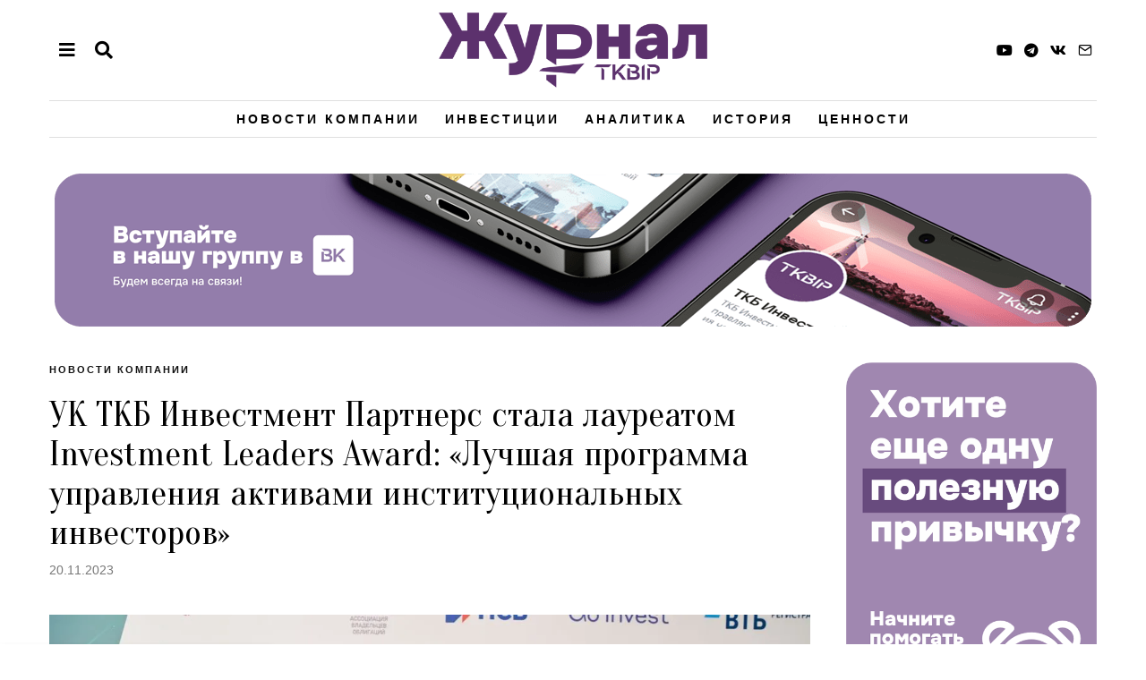

--- FILE ---
content_type: text/html; charset=UTF-8
request_url: https://journal.tkbip.ru/2023/11/20/investment-leaders-award/
body_size: 28419
content:
<!DOCTYPE html><html lang="ru-RU" class="no-js"><head><meta charset="UTF-8"><meta name="viewport" content="width=device-width, initial-scale=1.0"><link rel="profile" href="http://gmpg.org/xfn/11"> <!--[if lt IE 9]> <script src="https://journal.tkbip.ru/wp-content/themes/fox/js/html5.js"></script> <![endif]--> <script defer src="[data-uri]"></script> <meta name='robots' content='index, follow, max-image-preview:large, max-snippet:-1, max-video-preview:-1' /><style>img:is([sizes="auto" i], [sizes^="auto," i]) { contain-intrinsic-size: 3000px 1500px }</style><title>УК ТКБ Инвестмент Партнерс стала лауреатом Investment Leaders Award: «Лучшая программа управления активами институциональных инвесторов» - Журнал ТКБ Инвестмент Партнерс</title><link rel="canonical" href="https://journal.tkbip.ru/2023/11/20/investment-leaders-award/" /><meta property="og:locale" content="ru_RU" /><meta property="og:type" content="article" /><meta property="og:title" content="УК ТКБ Инвестмент Партнерс стала лауреатом Investment Leaders Award: «Лучшая программа управления активами институциональных инвесторов» - Журнал ТКБ Инвестмент Партнерс" /><meta property="og:description" content="18 ноября 2023 года в Soluxe Hotel Moscow прошло масштабное мероприятие Investment Leaders Forum &amp; Award 2023, которое собрало более 1 500 участников рынка инвестиций России и специалистов различных отраслей. В рамках события также прошла премия Investment Leaders Award на которой были награждены ведущие финансовые компании России. Управляющая компания ТКБ Инвестмент Партнерс (АО) стала лауреатом премии в номинации «Лучшая программа управления активами институциональных инвесторов», категории «Доверительное управление». «Мы работаем с активами как крупных институциональных инвесторов, так и в розничном сегменте. Стремимся успешно использовать весь опыт и технологии из мира институциональных клиентов в розничном сегменте. Победа в номинации – признание результатов нашей работы, надежности и уровня" /><meta property="og:url" content="https://journal.tkbip.ru/2023/11/20/investment-leaders-award/" /><meta property="og:site_name" content="Журнал ТКБ Инвестмент Партнерс" /><meta property="article:publisher" content="https://www.facebook.com/TKBIPRU/" /><meta property="article:published_time" content="2023-11-20T13:24:03+00:00" /><meta property="og:image" content="https://journal.tkbip.ru/wp-content/uploads/2023/11/jpeg-optimizer_DSC09250-1-scaled.jpg" /><meta property="og:image:width" content="1200" /><meta property="og:image:height" content="800" /><meta property="og:image:type" content="image/jpeg" /><meta name="author" content="Яна Боровикова" /><meta name="twitter:card" content="summary_large_image" /><meta name="twitter:label1" content="Написано автором" /><meta name="twitter:data1" content="Яна Боровикова" /><meta name="twitter:label2" content="Примерное время для чтения" /><meta name="twitter:data2" content="1 минута" /> <script type="application/ld+json" class="yoast-schema-graph">{"@context":"https://schema.org","@graph":[{"@type":"Article","@id":"https://journal.tkbip.ru/2023/11/20/investment-leaders-award/#article","isPartOf":{"@id":"https://journal.tkbip.ru/2023/11/20/investment-leaders-award/"},"author":{"name":"Яна Боровикова","@id":"https://journal.tkbip.ru/#/schema/person/de2980d9ebbc5312d3cdd4165e0cf3ee"},"headline":"УК ТКБ Инвестмент Партнерс стала лауреатом Investment Leaders Award: «Лучшая программа управления активами институциональных инвесторов»","datePublished":"2023-11-20T13:24:03+00:00","mainEntityOfPage":{"@id":"https://journal.tkbip.ru/2023/11/20/investment-leaders-award/"},"wordCount":143,"publisher":{"@id":"https://journal.tkbip.ru/#organization"},"image":{"@id":"https://journal.tkbip.ru/2023/11/20/investment-leaders-award/#primaryimage"},"thumbnailUrl":"https://i0.wp.com/journal.tkbip.ru/wp-content/uploads/2023/11/jpeg-optimizer_DSC09250-1-scaled.jpg?fit=1200%2C800&ssl=1","keywords":["новости"],"articleSection":["Новости компании"],"inLanguage":"ru-RU"},{"@type":"WebPage","@id":"https://journal.tkbip.ru/2023/11/20/investment-leaders-award/","url":"https://journal.tkbip.ru/2023/11/20/investment-leaders-award/","name":"УК ТКБ Инвестмент Партнерс стала лауреатом Investment Leaders Award: «Лучшая программа управления активами институциональных инвесторов» - Журнал ТКБ Инвестмент Партнерс","isPartOf":{"@id":"https://journal.tkbip.ru/#website"},"primaryImageOfPage":{"@id":"https://journal.tkbip.ru/2023/11/20/investment-leaders-award/#primaryimage"},"image":{"@id":"https://journal.tkbip.ru/2023/11/20/investment-leaders-award/#primaryimage"},"thumbnailUrl":"https://i0.wp.com/journal.tkbip.ru/wp-content/uploads/2023/11/jpeg-optimizer_DSC09250-1-scaled.jpg?fit=1200%2C800&ssl=1","datePublished":"2023-11-20T13:24:03+00:00","breadcrumb":{"@id":"https://journal.tkbip.ru/2023/11/20/investment-leaders-award/#breadcrumb"},"inLanguage":"ru-RU","potentialAction":[{"@type":"ReadAction","target":["https://journal.tkbip.ru/2023/11/20/investment-leaders-award/"]}]},{"@type":"ImageObject","inLanguage":"ru-RU","@id":"https://journal.tkbip.ru/2023/11/20/investment-leaders-award/#primaryimage","url":"https://i0.wp.com/journal.tkbip.ru/wp-content/uploads/2023/11/jpeg-optimizer_DSC09250-1-scaled.jpg?fit=1200%2C800&ssl=1","contentUrl":"https://i0.wp.com/journal.tkbip.ru/wp-content/uploads/2023/11/jpeg-optimizer_DSC09250-1-scaled.jpg?fit=1200%2C800&ssl=1","width":1200,"height":800},{"@type":"BreadcrumbList","@id":"https://journal.tkbip.ru/2023/11/20/investment-leaders-award/#breadcrumb","itemListElement":[{"@type":"ListItem","position":1,"name":"Home","item":"https://journal.tkbip.ru/"},{"@type":"ListItem","position":2,"name":"УК ТКБ Инвестмент Партнерс стала лауреатом Investment Leaders Award: «Лучшая программа управления активами институциональных инвесторов»"}]},{"@type":"WebSite","@id":"https://journal.tkbip.ru/#website","url":"https://journal.tkbip.ru/","name":"Журнал ТКБ Инвестмент Партнерс","description":"Журнал об эффективных инвестициях","publisher":{"@id":"https://journal.tkbip.ru/#organization"},"potentialAction":[{"@type":"SearchAction","target":{"@type":"EntryPoint","urlTemplate":"https://journal.tkbip.ru/?s={search_term_string}"},"query-input":{"@type":"PropertyValueSpecification","valueRequired":true,"valueName":"search_term_string"}}],"inLanguage":"ru-RU"},{"@type":"Organization","@id":"https://journal.tkbip.ru/#organization","name":"ТКБ Инвестмент Партнерс","url":"https://journal.tkbip.ru/","logo":{"@type":"ImageObject","inLanguage":"ru-RU","@id":"https://journal.tkbip.ru/#/schema/logo/image/","url":"https://journal.tkbip.ru/wp-content/uploads/2018/07/TKB_R.png","contentUrl":"https://journal.tkbip.ru/wp-content/uploads/2018/07/TKB_R.png","width":545,"height":120,"caption":"ТКБ Инвестмент Партнерс"},"image":{"@id":"https://journal.tkbip.ru/#/schema/logo/image/"},"sameAs":["https://www.facebook.com/TKBIPRU/","https://www.youtube.com/user/TKBBNPPIP"]},{"@type":"Person","@id":"https://journal.tkbip.ru/#/schema/person/de2980d9ebbc5312d3cdd4165e0cf3ee","name":"Яна Боровикова","image":{"@type":"ImageObject","inLanguage":"ru-RU","@id":"https://journal.tkbip.ru/#/schema/person/image/","url":"https://secure.gravatar.com/avatar/a7026e8042b860546e2d37157f7e7ed1?s=96&d=mm&r=g","contentUrl":"https://secure.gravatar.com/avatar/a7026e8042b860546e2d37157f7e7ed1?s=96&d=mm&r=g","caption":"Яна Боровикова"}}]}</script> <link rel='dns-prefetch' href='//stats.wp.com' /><link rel='dns-prefetch' href='//fonts.googleapis.com' /><link href='https://fonts.gstatic.com' crossorigin rel='preconnect' /><link rel='preconnect' href='//i0.wp.com' /><link rel='preconnect' href='//c0.wp.com' /><link rel="alternate" type="application/rss+xml" title="Журнал ТКБ Инвестмент Партнерс &raquo; Лента" href="https://journal.tkbip.ru/feed/" /><style>.lazyload,
			.lazyloading {
				max-width: 100%;
			}</style> <script defer src="[data-uri]"></script> <link rel='stylesheet' id='embedpress-css-css' href='https://journal.tkbip.ru/wp-content/cache/autoptimize/autoptimize_single_a1a7048cd18b9a2a58c7e58210687889.php?ver=1763545851' media='all' /><link rel='stylesheet' id='embedpress-blocks-style-css' href='https://journal.tkbip.ru/wp-content/cache/autoptimize/autoptimize_single_635a87713bc7ae3b7424f865021a4702.php?ver=1763545851' media='all' /><style id='wp-emoji-styles-inline-css'>img.wp-smiley, img.emoji {
		display: inline !important;
		border: none !important;
		box-shadow: none !important;
		height: 1em !important;
		width: 1em !important;
		margin: 0 0.07em !important;
		vertical-align: -0.1em !important;
		background: none !important;
		padding: 0 !important;
	}</style><link rel='stylesheet' id='wp-block-library-css' href='https://journal.tkbip.ru/wp-includes/css/dist/block-library/style.min.css?ver=6.6.2' media='all' /><link rel='stylesheet' id='wp-components-css' href='https://journal.tkbip.ru/wp-includes/css/dist/components/style.min.css?ver=6.6.2' media='all' /><link rel='stylesheet' id='wp-preferences-css' href='https://journal.tkbip.ru/wp-includes/css/dist/preferences/style.min.css?ver=6.6.2' media='all' /><link rel='stylesheet' id='wp-block-editor-css' href='https://journal.tkbip.ru/wp-includes/css/dist/block-editor/style.min.css?ver=6.6.2' media='all' /><link rel='stylesheet' id='wp-reusable-blocks-css' href='https://journal.tkbip.ru/wp-includes/css/dist/reusable-blocks/style.min.css?ver=6.6.2' media='all' /><link rel='stylesheet' id='wp-patterns-css' href='https://journal.tkbip.ru/wp-includes/css/dist/patterns/style.min.css?ver=6.6.2' media='all' /><link rel='stylesheet' id='wp-editor-css' href='https://journal.tkbip.ru/wp-includes/css/dist/editor/style.min.css?ver=6.6.2' media='all' /><link rel='stylesheet' id='algori_pdf_viewer-cgb-style-css-css' href='https://journal.tkbip.ru/wp-content/cache/autoptimize/autoptimize_single_1d9233d3b98c5a148167b654c1cd9020.php' media='all' /><link rel='stylesheet' id='mediaelement-css' href='https://journal.tkbip.ru/wp-includes/js/mediaelement/mediaelementplayer-legacy.min.css?ver=4.2.17' media='all' /><link rel='stylesheet' id='wp-mediaelement-css' href='https://journal.tkbip.ru/wp-includes/js/mediaelement/wp-mediaelement.min.css?ver=6.6.2' media='all' /><style id='jetpack-sharing-buttons-style-inline-css'>.jetpack-sharing-buttons__services-list{display:flex;flex-direction:row;flex-wrap:wrap;gap:0;list-style-type:none;margin:5px;padding:0}.jetpack-sharing-buttons__services-list.has-small-icon-size{font-size:12px}.jetpack-sharing-buttons__services-list.has-normal-icon-size{font-size:16px}.jetpack-sharing-buttons__services-list.has-large-icon-size{font-size:24px}.jetpack-sharing-buttons__services-list.has-huge-icon-size{font-size:36px}@media print{.jetpack-sharing-buttons__services-list{display:none!important}}.editor-styles-wrapper .wp-block-jetpack-sharing-buttons{gap:0;padding-inline-start:0}ul.jetpack-sharing-buttons__services-list.has-background{padding:1.25em 2.375em}</style><style id='classic-theme-styles-inline-css'>/*! This file is auto-generated */
.wp-block-button__link{color:#fff;background-color:#32373c;border-radius:9999px;box-shadow:none;text-decoration:none;padding:calc(.667em + 2px) calc(1.333em + 2px);font-size:1.125em}.wp-block-file__button{background:#32373c;color:#fff;text-decoration:none}</style><style id='global-styles-inline-css'>:root{--wp--preset--aspect-ratio--square: 1;--wp--preset--aspect-ratio--4-3: 4/3;--wp--preset--aspect-ratio--3-4: 3/4;--wp--preset--aspect-ratio--3-2: 3/2;--wp--preset--aspect-ratio--2-3: 2/3;--wp--preset--aspect-ratio--16-9: 16/9;--wp--preset--aspect-ratio--9-16: 9/16;--wp--preset--color--black: #000000;--wp--preset--color--cyan-bluish-gray: #abb8c3;--wp--preset--color--white: #ffffff;--wp--preset--color--pale-pink: #f78da7;--wp--preset--color--vivid-red: #cf2e2e;--wp--preset--color--luminous-vivid-orange: #ff6900;--wp--preset--color--luminous-vivid-amber: #fcb900;--wp--preset--color--light-green-cyan: #7bdcb5;--wp--preset--color--vivid-green-cyan: #00d084;--wp--preset--color--pale-cyan-blue: #8ed1fc;--wp--preset--color--vivid-cyan-blue: #0693e3;--wp--preset--color--vivid-purple: #9b51e0;--wp--preset--gradient--vivid-cyan-blue-to-vivid-purple: linear-gradient(135deg,rgba(6,147,227,1) 0%,rgb(155,81,224) 100%);--wp--preset--gradient--light-green-cyan-to-vivid-green-cyan: linear-gradient(135deg,rgb(122,220,180) 0%,rgb(0,208,130) 100%);--wp--preset--gradient--luminous-vivid-amber-to-luminous-vivid-orange: linear-gradient(135deg,rgba(252,185,0,1) 0%,rgba(255,105,0,1) 100%);--wp--preset--gradient--luminous-vivid-orange-to-vivid-red: linear-gradient(135deg,rgba(255,105,0,1) 0%,rgb(207,46,46) 100%);--wp--preset--gradient--very-light-gray-to-cyan-bluish-gray: linear-gradient(135deg,rgb(238,238,238) 0%,rgb(169,184,195) 100%);--wp--preset--gradient--cool-to-warm-spectrum: linear-gradient(135deg,rgb(74,234,220) 0%,rgb(151,120,209) 20%,rgb(207,42,186) 40%,rgb(238,44,130) 60%,rgb(251,105,98) 80%,rgb(254,248,76) 100%);--wp--preset--gradient--blush-light-purple: linear-gradient(135deg,rgb(255,206,236) 0%,rgb(152,150,240) 100%);--wp--preset--gradient--blush-bordeaux: linear-gradient(135deg,rgb(254,205,165) 0%,rgb(254,45,45) 50%,rgb(107,0,62) 100%);--wp--preset--gradient--luminous-dusk: linear-gradient(135deg,rgb(255,203,112) 0%,rgb(199,81,192) 50%,rgb(65,88,208) 100%);--wp--preset--gradient--pale-ocean: linear-gradient(135deg,rgb(255,245,203) 0%,rgb(182,227,212) 50%,rgb(51,167,181) 100%);--wp--preset--gradient--electric-grass: linear-gradient(135deg,rgb(202,248,128) 0%,rgb(113,206,126) 100%);--wp--preset--gradient--midnight: linear-gradient(135deg,rgb(2,3,129) 0%,rgb(40,116,252) 100%);--wp--preset--font-size--small: 13px;--wp--preset--font-size--medium: 20px;--wp--preset--font-size--large: 36px;--wp--preset--font-size--x-large: 42px;--wp--preset--spacing--20: 0.44rem;--wp--preset--spacing--30: 0.67rem;--wp--preset--spacing--40: 1rem;--wp--preset--spacing--50: 1.5rem;--wp--preset--spacing--60: 2.25rem;--wp--preset--spacing--70: 3.38rem;--wp--preset--spacing--80: 5.06rem;--wp--preset--shadow--natural: 6px 6px 9px rgba(0, 0, 0, 0.2);--wp--preset--shadow--deep: 12px 12px 50px rgba(0, 0, 0, 0.4);--wp--preset--shadow--sharp: 6px 6px 0px rgba(0, 0, 0, 0.2);--wp--preset--shadow--outlined: 6px 6px 0px -3px rgba(255, 255, 255, 1), 6px 6px rgba(0, 0, 0, 1);--wp--preset--shadow--crisp: 6px 6px 0px rgba(0, 0, 0, 1);}:where(.is-layout-flex){gap: 0.5em;}:where(.is-layout-grid){gap: 0.5em;}body .is-layout-flex{display: flex;}.is-layout-flex{flex-wrap: wrap;align-items: center;}.is-layout-flex > :is(*, div){margin: 0;}body .is-layout-grid{display: grid;}.is-layout-grid > :is(*, div){margin: 0;}:where(.wp-block-columns.is-layout-flex){gap: 2em;}:where(.wp-block-columns.is-layout-grid){gap: 2em;}:where(.wp-block-post-template.is-layout-flex){gap: 1.25em;}:where(.wp-block-post-template.is-layout-grid){gap: 1.25em;}.has-black-color{color: var(--wp--preset--color--black) !important;}.has-cyan-bluish-gray-color{color: var(--wp--preset--color--cyan-bluish-gray) !important;}.has-white-color{color: var(--wp--preset--color--white) !important;}.has-pale-pink-color{color: var(--wp--preset--color--pale-pink) !important;}.has-vivid-red-color{color: var(--wp--preset--color--vivid-red) !important;}.has-luminous-vivid-orange-color{color: var(--wp--preset--color--luminous-vivid-orange) !important;}.has-luminous-vivid-amber-color{color: var(--wp--preset--color--luminous-vivid-amber) !important;}.has-light-green-cyan-color{color: var(--wp--preset--color--light-green-cyan) !important;}.has-vivid-green-cyan-color{color: var(--wp--preset--color--vivid-green-cyan) !important;}.has-pale-cyan-blue-color{color: var(--wp--preset--color--pale-cyan-blue) !important;}.has-vivid-cyan-blue-color{color: var(--wp--preset--color--vivid-cyan-blue) !important;}.has-vivid-purple-color{color: var(--wp--preset--color--vivid-purple) !important;}.has-black-background-color{background-color: var(--wp--preset--color--black) !important;}.has-cyan-bluish-gray-background-color{background-color: var(--wp--preset--color--cyan-bluish-gray) !important;}.has-white-background-color{background-color: var(--wp--preset--color--white) !important;}.has-pale-pink-background-color{background-color: var(--wp--preset--color--pale-pink) !important;}.has-vivid-red-background-color{background-color: var(--wp--preset--color--vivid-red) !important;}.has-luminous-vivid-orange-background-color{background-color: var(--wp--preset--color--luminous-vivid-orange) !important;}.has-luminous-vivid-amber-background-color{background-color: var(--wp--preset--color--luminous-vivid-amber) !important;}.has-light-green-cyan-background-color{background-color: var(--wp--preset--color--light-green-cyan) !important;}.has-vivid-green-cyan-background-color{background-color: var(--wp--preset--color--vivid-green-cyan) !important;}.has-pale-cyan-blue-background-color{background-color: var(--wp--preset--color--pale-cyan-blue) !important;}.has-vivid-cyan-blue-background-color{background-color: var(--wp--preset--color--vivid-cyan-blue) !important;}.has-vivid-purple-background-color{background-color: var(--wp--preset--color--vivid-purple) !important;}.has-black-border-color{border-color: var(--wp--preset--color--black) !important;}.has-cyan-bluish-gray-border-color{border-color: var(--wp--preset--color--cyan-bluish-gray) !important;}.has-white-border-color{border-color: var(--wp--preset--color--white) !important;}.has-pale-pink-border-color{border-color: var(--wp--preset--color--pale-pink) !important;}.has-vivid-red-border-color{border-color: var(--wp--preset--color--vivid-red) !important;}.has-luminous-vivid-orange-border-color{border-color: var(--wp--preset--color--luminous-vivid-orange) !important;}.has-luminous-vivid-amber-border-color{border-color: var(--wp--preset--color--luminous-vivid-amber) !important;}.has-light-green-cyan-border-color{border-color: var(--wp--preset--color--light-green-cyan) !important;}.has-vivid-green-cyan-border-color{border-color: var(--wp--preset--color--vivid-green-cyan) !important;}.has-pale-cyan-blue-border-color{border-color: var(--wp--preset--color--pale-cyan-blue) !important;}.has-vivid-cyan-blue-border-color{border-color: var(--wp--preset--color--vivid-cyan-blue) !important;}.has-vivid-purple-border-color{border-color: var(--wp--preset--color--vivid-purple) !important;}.has-vivid-cyan-blue-to-vivid-purple-gradient-background{background: var(--wp--preset--gradient--vivid-cyan-blue-to-vivid-purple) !important;}.has-light-green-cyan-to-vivid-green-cyan-gradient-background{background: var(--wp--preset--gradient--light-green-cyan-to-vivid-green-cyan) !important;}.has-luminous-vivid-amber-to-luminous-vivid-orange-gradient-background{background: var(--wp--preset--gradient--luminous-vivid-amber-to-luminous-vivid-orange) !important;}.has-luminous-vivid-orange-to-vivid-red-gradient-background{background: var(--wp--preset--gradient--luminous-vivid-orange-to-vivid-red) !important;}.has-very-light-gray-to-cyan-bluish-gray-gradient-background{background: var(--wp--preset--gradient--very-light-gray-to-cyan-bluish-gray) !important;}.has-cool-to-warm-spectrum-gradient-background{background: var(--wp--preset--gradient--cool-to-warm-spectrum) !important;}.has-blush-light-purple-gradient-background{background: var(--wp--preset--gradient--blush-light-purple) !important;}.has-blush-bordeaux-gradient-background{background: var(--wp--preset--gradient--blush-bordeaux) !important;}.has-luminous-dusk-gradient-background{background: var(--wp--preset--gradient--luminous-dusk) !important;}.has-pale-ocean-gradient-background{background: var(--wp--preset--gradient--pale-ocean) !important;}.has-electric-grass-gradient-background{background: var(--wp--preset--gradient--electric-grass) !important;}.has-midnight-gradient-background{background: var(--wp--preset--gradient--midnight) !important;}.has-small-font-size{font-size: var(--wp--preset--font-size--small) !important;}.has-medium-font-size{font-size: var(--wp--preset--font-size--medium) !important;}.has-large-font-size{font-size: var(--wp--preset--font-size--large) !important;}.has-x-large-font-size{font-size: var(--wp--preset--font-size--x-large) !important;}
:where(.wp-block-post-template.is-layout-flex){gap: 1.25em;}:where(.wp-block-post-template.is-layout-grid){gap: 1.25em;}
:where(.wp-block-columns.is-layout-flex){gap: 2em;}:where(.wp-block-columns.is-layout-grid){gap: 2em;}
:root :where(.wp-block-pullquote){font-size: 1.5em;line-height: 1.6;}</style><link rel='stylesheet' id='contact-form-7-css' href='https://journal.tkbip.ru/wp-content/cache/autoptimize/autoptimize_single_3fd2afa98866679439097f4ab102fe0a.php?ver=6.0.6' media='all' /><link rel='stylesheet' id='wi-fonts-css' href='https://fonts.googleapis.com/css?family=Oranienbaum%3A400%7CBentham%3A400&#038;subset=latin%2Clatin-ext%2Ccyrillic%2Ccyrillic-ext&#038;display=swap&#038;ver=4.7.2' media='all' /><link rel='stylesheet' id='style-css' href='https://journal.tkbip.ru/wp-content/themes/fox/style.min.css?ver=4.7.2' media='all' /><style id='style-inline-css'>.color-accent,.social-list.style-plain:not(.style-text_color) a:hover,.wi-mainnav ul.menu ul > li:hover > a,
    .wi-mainnav ul.menu ul li.current-menu-item > a,
    .wi-mainnav ul.menu ul li.current-menu-ancestor > a,.related-title a:hover,.pagination-1 a.page-numbers:hover,.pagination-4 a.page-numbers:hover,.page-links > a:hover,.reading-progress-wrapper,.widget_archive a:hover, .widget_nav_menu a:hover, .widget_meta a:hover, .widget_recent_entries a:hover, .widget_categories a:hover, .widget_product_categories a:hover,.tagcloud a:hover,.header-cart a:hover,.woocommerce .star-rating span:before,.null-instagram-feed .clear a:hover,.widget a.readmore:hover{color:#083868}.bg-accent,html .mejs-controls .mejs-time-rail .mejs-time-current,.fox-btn.btn-primary, button.btn-primary, input.btn-primary[type="button"], input.btn-primary[type="reset"], input.btn-primary[type="submit"],.social-list.style-black a:hover,.style--slider-nav-text .flex-direction-nav a:hover, .style--slider-nav-text .slick-nav:hover,.header-cart-icon .num,.post-item-thumbnail:hover .video-indicator-solid,a.more-link:hover,.post-newspaper .related-thumbnail,.pagination-4 span.page-numbers:not(.dots),.review-item.overall .review-score,#respond #submit:hover,.dropcap-color, .style--dropcap-color .enable-dropcap .dropcap-content > p:first-of-type:first-letter, .style--dropcap-color p.has-drop-cap:not(:focus):first-letter,.style--list-widget-3 .fox-post-count,.style--tagcloud-3 .tagcloud a:hover,.blog-widget-small .thumbnail-index,.foxmc-button-primary input[type="submit"],#footer-search .submit:hover,.wpcf7-submit:hover,.woocommerce .widget_price_filter .ui-slider .ui-slider-range,
.woocommerce .widget_price_filter .ui-slider .ui-slider-handle,.woocommerce span.onsale,
.woocommerce ul.products li.product .onsale,.woocommerce #respond input#submit.alt:hover,
.woocommerce a.button.alt:hover,
.woocommerce button.button.alt:hover,
.woocommerce input.button.alt:hover,.woocommerce a.add_to_cart_button:hover,.woocommerce #review_form #respond .form-submit input:hover{background-color:#083868}.review-item.overall .review-score,.partial-content,.style--tagcloud-3 .tagcloud a:hover,.null-instagram-feed .clear a:hover{border-color:#083868}.reading-progress-wrapper::-webkit-progress-value{background-color:#083868}.reading-progress-wrapper::-moz-progress-value{background-color:#083868}.home.blog .wi-content{padding-top:20px;padding-bottom:60px}.header-search-wrapper .search-btn, .header-cart-icon, .hamburger-btn{font-size:20px}html .fox-theme .sticky-header-background{opacity:1}.header-sticky-element.before-sticky #wi-logo img, .header-sticky-element.before-sticky .wi-logo img{height:20px}.fox-logo img{width:300px}.wi-mainnav ul.menu > li:hover > a{color:#083868}.wi-mainnav ul.menu > li.current-menu-item > a, .wi-mainnav ul.menu > li.current-menu-ancestor > a,
    .row-nav-style-active-1 .wi-mainnav ul.menu > li.current-menu-item > a, .row-nav-style-active-1 .wi-mainnav ul.menu > li.current-menu-ancestor > a {color:#083868}.row-nav-style-active-1 .wi-mainnav ul.menu > li.current-menu-item > a, .row-nav-style-active-1 .wi-mainnav ul.menu > li.current-menu-ancestor > a{background-color:#ffffff}.header-row-nav .container{border-color:#e0e0e0}#footer-logo img{width:200px}.list-thumbnail{width:280px}.share-style-custom a{width:40px}.fox-share.color-custom a{color:#5c316d}.fox-share.background-custom a{background-color:#eeeeee}.fox-share.hover-color-custom a:hover{color:#ffffff}.reading-progress-wrapper{height:6px}body{color:#000000}a{color:#5c316d}a:hover{color:#083868}textarea,table,td, th,.fox-input,
input[type="color"], input[type="date"], input[type="datetime"], input[type="datetime-local"], input[type="email"], input[type="month"], input[type="number"], input[type="password"], input[type="search"], input[type="tel"], input[type="text"], input[type="time"], input[type="url"], input[type="week"], input:not([type]), textarea,select,.fox-slider-rich,.style--tag-block .fox-term-list a,.header-sticky-element.before-sticky,.post-sep,.blog-related,.blog-related .line,.post-list-sep,.article-small,
.article-tall,.article-small-list,.pagination-1 .pagination-inner,.toparea > .container,.single-heading,.single-heading span:before, .single-heading span:after,.authorbox-simple,.post-nav-simple,#posts-small-heading,.commentlist li + li > .comment-body,.commentlist ul.children,.hero-meta .header-main,.widget,.widget_archive ul, .widget_nav_menu ul, .widget_meta ul, .widget_recent_entries ul, .widget_categories ul, .widget_product_categories ul,.widget_archive li, .widget_nav_menu li, .widget_meta li, .widget_recent_entries li, .widget_categories li, .widget_product_categories li,#footer-widgets,#footer-bottom,#backtotop,.offcanvas-nav li + li > a,.woocommerce div.product .woocommerce-tabs ul.tabs:before,.woocommerce div.product .woocommerce-tabs ul.tabs li a,.products.related > h2,
.products.upsells > h2,
.cross-sells > h2,.woocommerce table.shop_table,#add_payment_method table.cart td.actions .coupon .input-text, .woocommerce-cart table.cart td.actions .coupon .input-text, .woocommerce-checkout table.cart td.actions .coupon .input-text,.woocommerce-MyAccount-navigation ul li + li{border-color:#eaeaea}.fox-input, input[type="color"], input[type="date"], input[type="datetime"], input[type="datetime-local"], input[type="email"], input[type="month"], input[type="number"], input[type="password"], input[type="search"], input[type="tel"], input[type="text"], input[type="time"], input[type="url"], input[type="week"], input:not([type]), textarea{color:#aaaaaa;background-color:#ffffff}.fox-input:focus, input[type="color"]:focus, input[type="date"]:focus, input[type="datetime"]:focus, input[type="datetime-local"]:focus, input[type="email"]:focus, input[type="month"]:focus, input[type="number"]:focus, input[type="password"]:focus, input[type="search"]:focus, input[type="tel"]:focus, input[type="text"]:focus, input[type="time"]:focus, input[type="url"]:focus, input[type="week"]:focus, input:not([type]):focus, textarea:focus{color:#000000;background-color:#ffffff}blockquote{text-align:center}.post-item-title a:hover{text-decoration:none}.post-item-meta{color:#777777}.post-item-meta a{color:#777777}.post-item-meta a:hover{color:#000000}.standalone-categories a{color:#111111}body .elementor-section.elementor-section-boxed>.elementor-container{max-width:1210px}@media (min-width: 1200px) {.container,.cool-thumbnail-size-big .post-thumbnail{width:1170px}body.layout-boxed .wi-wrapper{width:1230px}}@media (min-width:1024px) {.secondary, .section-secondary{width:280px}.has-sidebar .primary, .section-has-sidebar .section-primary, .section-sep{width:calc(100% - 280px)}}body,.font-body,.fox-btn,button,input[type="button"],input[type="reset"],input[type="submit"],.post-item-meta,.standalone-categories,.wi-mainnav ul.menu > li > a,.footer-bottom .widget_nav_menu,#footernav,.offcanvas-nav,.wi-mainnav ul.menu ul,.header-builder .widget_nav_menu  ul.menu ul,.post-item-subtitle,body.single:not(.elementor-page) .entry-content,body.page:not(.elementor-page) .entry-content,.widget-title,.section-heading h2,.fox-heading .heading-title-main,.article-big .readmore,.fox-input,input[type="color"],input[type="date"],input[type="datetime"],input[type="datetime-local"],input[type="email"],input[type="month"],input[type="number"],input[type="password"],input[type="search"],input[type="tel"],input[type="text"],input[type="time"],input[type="url"],input[type="week"],input:not([type]),textarea,blockquote,.wi-dropcap,.enable-dropcap .dropcap-content > p:first-of-type:first-letter,p.has-drop-cap:not(:focus):first-letter,.wp-caption-text,.post-thumbnail-standard figcaption,.wp-block-image figcaption,.blocks-gallery-caption,.footer-copyright{font-family:"Arial",sans-serif}.font-heading,h1,h2,h3,h4,h5,h6,.wp-block-quote.is-large cite,.wp-block-quote.is-style-large cite,.fox-term-list,.wp-block-cover-text,.title-label,.thumbnail-view,.readmore,a.more-link,.post-big a.more-link,.style--slider-navtext .flex-direction-nav a,.min-logo-text,.page-links-container,.authorbox-nav,.post-navigation .post-title,.review-criterion,.review-score,.review-text,.commentlist .fn,.reply a,.widget_archive,.widget_nav_menu,.widget_meta,.widget_recent_entries,.widget_categories,.widget_product_categories,.widget_rss > ul a.rsswidget,.widget_rss > ul > li > cite,.widget_recent_comments,#backtotop,.view-count,.tagcloud,.woocommerce span.onsale,.woocommerce ul.products li.product .onsale,.woocommerce #respond input#submit,.woocommerce a.button,.woocommerce button.button,.woocommerce input.button,.woocommerce a.added_to_cart,.woocommerce nav.woocommerce-pagination ul,.woocommerce div.product p.price,.woocommerce div.product span.price,.woocommerce div.product .woocommerce-tabs ul.tabs li a,.woocommerce #reviews #comments ol.commentlist li .comment-text p.meta,.woocommerce table.shop_table th,.woocommerce table.shop_table td.product-name a,.fox-logo,.mobile-logo-text,.slogan,.post-item-title,.single .post-item-title.post-title,.page-title,.single-heading{font-family:"Oranienbaum",serif}.archive-title{font-family:"Bentham",serif}body, .font-body{font-size:16px;font-weight:400;font-style:normal;text-transform:none;letter-spacing:0px;line-height:1.5}h1, h2, h3, h4, h5, h6{font-weight:400;text-transform:none;line-height:1.1}h2{font-size:2.0625em;font-style:normal}h3{font-size:1.625em;font-style:normal}h4{font-size:1.25em;font-style:normal}.fox-logo, .min-logo-text, .mobile-logo-text{font-size:60px;font-weight:400;font-style:normal;text-transform:uppercase;letter-spacing:0px;line-height:1.1}.slogan{font-size:0.8125em;font-weight:400;font-style:normal;text-transform:uppercase;letter-spacing:6px;line-height:1.1}.wi-mainnav ul.menu > li > a, .footer-bottom .widget_nav_menu, #footernav, .offcanvas-nav{font-size:14px;font-weight:700;text-transform:uppercase;letter-spacing:3px}.wi-mainnav ul.menu ul, .header-builder .widget_nav_menu  ul.menu ul{font-style:normal}.post-item-title{font-weight:400;font-style:normal}.post-item-meta{font-size:14px;font-weight:400;font-style:normal;letter-spacing:0px}.standalone-categories{font-size:11px;font-weight:700;font-style:normal;letter-spacing:2px}.archive-title{font-weight:400;font-style:normal}.single .post-item-title.post-title, .page-title{font-size:2.5em;font-weight:400;font-style:normal}.post-item-subtitle{font-size:18px;font-weight:300;font-style:normal}body.single:not(.elementor-page) .entry-content, body.page:not(.elementor-page) .entry-content{font-size:17px;font-style:normal;line-height:1.8}.single-heading{font-size:14px;font-weight:700;font-style:normal;text-transform:uppercase;letter-spacing:2px}.widget-title{font-size:12px;font-weight:700;font-style:normal;text-transform:uppercase;letter-spacing:3px}.section-heading h2, .fox-heading .heading-title-main{font-weight:700;font-style:normal;text-transform:uppercase;letter-spacing:3px}.fox-btn, button, input[type="button"], input[type="reset"], input[type="submit"], .article-big .readmore{font-size:10px;font-weight:700;font-style:normal;text-transform:uppercase;letter-spacing:2px}.fox-input, input[type="color"], input[type="date"], input[type="datetime"], input[type="datetime-local"], input[type="email"], input[type="month"], input[type="number"], input[type="password"], input[type="search"], input[type="tel"], input[type="text"], input[type="time"], input[type="url"], input[type="week"], input:not([type]), textarea{font-style:normal}blockquote{font-size:1.4em;font-weight:400;font-style:italic}.wi-dropcap,.enable-dropcap .dropcap-content > p:first-of-type:first-letter, p.has-drop-cap:not(:focus):first-letter{font-style:normal}.wp-caption-text, .post-thumbnail-standard figcaption, .wp-block-image figcaption, .blocks-gallery-caption{font-style:normal}.footer-copyright{font-size:12px;font-style:normal}.offcanvas-nav{font-style:normal}@media only screen and (max-width: 1023px){.fox-logo, .min-logo-text, .mobile-logo-text{font-size:40px}.post-item-meta{font-size:14px}.single .post-item-title.post-title, .page-title{font-size:2em}.post-item-subtitle{font-size:18px}body.single:not(.elementor-page) .entry-content, body.page:not(.elementor-page) .entry-content{font-size:15px}.single-heading{font-size:13px}}@media only screen and (max-width: 567px){body, .font-body{font-size:14px}.fox-logo, .min-logo-text, .mobile-logo-text{font-size:20px}.post-item-meta{font-size:13px}.single .post-item-title.post-title, .page-title{font-size:1.5em}.post-item-subtitle{font-size:16px}body.single:not(.elementor-page) .entry-content, body.page:not(.elementor-page) .entry-content{font-size:14px}.single-heading{font-size:12px}}.widget-title{margin-bottom:20px}.fox-input, input[type="color"], input[type="date"], input[type="datetime"], input[type="datetime-local"], input[type="email"], input[type="month"], input[type="number"], input[type="password"], input[type="search"], input[type="tel"], input[type="text"], input[type="time"], input[type="url"], input[type="week"], input:not([type]), textarea{border-color:#d0d0d0}body.layout-boxed{background-size:contain;background-position:left top;background-repeat:no-repeat}#footer-widgets{background-color:#f9f9f9}#footer-bottom{background-color:#743b8b}.reading-progress-wrapper::-webkit-progress-value {background-color:#5c316d}.reading-progress-wrapper::-moz-progress-bar {background-color:#5c316d}</style> <script src="https://journal.tkbip.ru/wp-includes/js/jquery/jquery.min.js?ver=3.7.1" id="jquery-core-js"></script> <script defer src="https://journal.tkbip.ru/wp-includes/js/jquery/jquery-migrate.min.js?ver=3.4.1" id="jquery-migrate-js"></script> <link rel="https://api.w.org/" href="https://journal.tkbip.ru/wp-json/" /><link rel="alternate" title="JSON" type="application/json" href="https://journal.tkbip.ru/wp-json/wp/v2/posts/6288" /><link rel="EditURI" type="application/rsd+xml" title="RSD" href="https://journal.tkbip.ru/xmlrpc.php?rsd" /><meta name="generator" content="WordPress 6.6.2" /><link rel='shortlink' href='https://journal.tkbip.ru/?p=6288' />  <script defer src="[data-uri]"></script> <noscript><div><img src="https://mc.yandex.ru/watch/32058796" style="position:absolute; left:-9999px;" alt="" /></div></noscript><meta name="yandex-verification" content="c7d030e29c4978ff" /><meta name="yandex-verification" content="edbc529379a683bf" />  <script defer src="[data-uri]"></script><noscript><div> <img src="https://top-fwz1.mail.ru/counter?id=3177749;js=na" style="border:0;position:absolute;left:-9999px;" alt="Top.Mail.Ru" /></div></noscript>  <script defer src="[data-uri]"></script><noscript><img src="https://vk.com/rtrg?p=VK-RTRG-1300874-b60w6" style="position:fixed; left:-999px;" alt=""/></noscript><meta name="zen-verification" content="OvJasEUt96QEsFsRmD23MnodU3qQDxgHCG86CfPSMG13Adb7w02Zh16psLzKBoLh" /><style>img#wpstats{display:none}</style> <script defer src="[data-uri]"></script> <style>.no-js img.lazyload {
				display: none;
			}

			figure.wp-block-image img.lazyloading {
				min-width: 150px;
			}

			.lazyload,
			.lazyloading {
				--smush-placeholder-width: 100px;
				--smush-placeholder-aspect-ratio: 1/1;
				width: var(--smush-image-width, var(--smush-placeholder-width)) !important;
				aspect-ratio: var(--smush-image-aspect-ratio, var(--smush-placeholder-aspect-ratio)) !important;
			}

						.lazyload, .lazyloading {
				opacity: 0;
			}

			.lazyloaded {
				opacity: 1;
				transition: opacity 400ms;
				transition-delay: 0ms;
			}</style><meta property="og:image" content="https://journal.tkbip.ru/wp-content/uploads/2023/11/jpeg-optimizer_DSC09250-1-scaled.jpg"/><meta property="og:image:secure_url" content="https://journal.tkbip.ru/wp-content/uploads/2023/11/jpeg-optimizer_DSC09250-1-scaled.jpg" /><meta name="generator" content="Elementor 3.34.1; features: e_font_icon_svg, additional_custom_breakpoints; settings: css_print_method-external, google_font-enabled, font_display-auto"><style>.e-con.e-parent:nth-of-type(n+4):not(.e-lazyloaded):not(.e-no-lazyload),
				.e-con.e-parent:nth-of-type(n+4):not(.e-lazyloaded):not(.e-no-lazyload) * {
					background-image: none !important;
				}
				@media screen and (max-height: 1024px) {
					.e-con.e-parent:nth-of-type(n+3):not(.e-lazyloaded):not(.e-no-lazyload),
					.e-con.e-parent:nth-of-type(n+3):not(.e-lazyloaded):not(.e-no-lazyload) * {
						background-image: none !important;
					}
				}
				@media screen and (max-height: 640px) {
					.e-con.e-parent:nth-of-type(n+2):not(.e-lazyloaded):not(.e-no-lazyload),
					.e-con.e-parent:nth-of-type(n+2):not(.e-lazyloaded):not(.e-no-lazyload) * {
						background-image: none !important;
					}
				}</style><link rel="icon" href="https://i0.wp.com/journal.tkbip.ru/wp-content/uploads/2023/12/cropped-tkbipj-%D0%BA%D0%B2%D0%B0%D0%B4%D1%80%D0%B0%D1%82-1.png?fit=32%2C32&#038;ssl=1" sizes="32x32" /><link rel="icon" href="https://i0.wp.com/journal.tkbip.ru/wp-content/uploads/2023/12/cropped-tkbipj-%D0%BA%D0%B2%D0%B0%D0%B4%D1%80%D0%B0%D1%82-1.png?fit=192%2C192&#038;ssl=1" sizes="192x192" /><link rel="apple-touch-icon" href="https://i0.wp.com/journal.tkbip.ru/wp-content/uploads/2023/12/cropped-tkbipj-%D0%BA%D0%B2%D0%B0%D0%B4%D1%80%D0%B0%D1%82-1.png?fit=180%2C180&#038;ssl=1" /><meta name="msapplication-TileImage" content="https://i0.wp.com/journal.tkbip.ru/wp-content/uploads/2023/12/cropped-tkbipj-%D0%BA%D0%B2%D0%B0%D0%B4%D1%80%D0%B0%D1%82-1.png?fit=270%2C270&#038;ssl=1" /><link rel="alternate" type="application/rss+xml" title="RSS" href="https://journal.tkbip.ru/rsslatest.xml" /><style id="color-preview"></style></head><body class="post-template-default single single-post postid-6288 single-format-standard masthead-mobile-fixed fox-theme lightmode layout-wide style--dropcap-default dropcap-style-default style--dropcap-font-body style--tag-plain style--list-widget-1 style--tagcloud-1 style--blockquote-has-icon style--blockquote-icon-3 style--blockquote-icon-position-above style--single-heading-border_top style--link-2 body-sticky-sidebar elementor-default elementor-kit-5874" itemscope itemtype="https://schema.org/WebPage"><div id="wi-all" class="fox-outer-wrapper fox-all wi-all"><div id="wi-wrapper" class="fox-wrapper wi-wrapper"><div class="wi-container"><header id="masthead" class="site-header header-classic header-sticky-style-shadow submenu-light" itemscope itemtype="https://schema.org/WPHeader"><div id="masthead-mobile-height"></div><div class="header-container header-stack3 header-nav-top-1 header-nav-bottom-1"><div class="header-classic-row header-row-branding header-row-main header-stack3-main"><div class="container"><div id="logo-area" class="fox-logo-area fox-header-logo site-branding"><div id="wi-logo" class="fox-logo-container"><h2 class="wi-logo-main fox-logo logo-type-image" id="site-logo"> <a href="https://journal.tkbip.ru/" rel="home"> <noscript><img width="1000" height="280" src="https://i0.wp.com/journal.tkbip.ru/wp-content/uploads/2023/12/tkbipj.png?fit=1000%2C280&amp;ssl=1" class="main-img-logo" alt="" decoding="async" srcset="https://i0.wp.com/journal.tkbip.ru/wp-content/uploads/2023/12/tkbipj.png?w=1000&amp;ssl=1 1000w, https://i0.wp.com/journal.tkbip.ru/wp-content/uploads/2023/12/tkbipj.png?resize=300%2C84&amp;ssl=1 300w, https://i0.wp.com/journal.tkbip.ru/wp-content/uploads/2023/12/tkbipj.png?resize=768%2C215&amp;ssl=1 768w, https://i0.wp.com/journal.tkbip.ru/wp-content/uploads/2023/12/tkbipj.png?resize=480%2C134&amp;ssl=1 480w" sizes="(max-width: 1000px) 100vw, 1000px" /></noscript><img width="1000" height="280" src='data:image/svg+xml,%3Csvg%20xmlns=%22http://www.w3.org/2000/svg%22%20viewBox=%220%200%201000%20280%22%3E%3C/svg%3E' data-src="https://i0.wp.com/journal.tkbip.ru/wp-content/uploads/2023/12/tkbipj.png?fit=1000%2C280&amp;ssl=1" class="lazyload main-img-logo" alt="" decoding="async" data-srcset="https://i0.wp.com/journal.tkbip.ru/wp-content/uploads/2023/12/tkbipj.png?w=1000&amp;ssl=1 1000w, https://i0.wp.com/journal.tkbip.ru/wp-content/uploads/2023/12/tkbipj.png?resize=300%2C84&amp;ssl=1 300w, https://i0.wp.com/journal.tkbip.ru/wp-content/uploads/2023/12/tkbipj.png?resize=768%2C215&amp;ssl=1 768w, https://i0.wp.com/journal.tkbip.ru/wp-content/uploads/2023/12/tkbipj.png?resize=480%2C134&amp;ssl=1 480w" data-sizes="(max-width: 1000px) 100vw, 1000px" /> </a></h2></div></div><div class="header-stack3-left header-stack3-part"> <a class="toggle-menu hamburger hamburger-btn"> <span class="hamburger-open-icon"><i class="fa fa-bars ic-hamburger"></i></span> <span class="hamburger-close-icon"><i class="feather-x"></i></span> </a><div class="header-search-wrapper header-search-modal"> <span class="search-btn search-btn-modal"> <i class="fa fa-search"></i> </span><div class="modal-search-wrapper modal-showing-slide-right"><div class="container"><div class="modal-search-container"><div class="searchform"><form role="search" method="get" action="https://journal.tkbip.ru/" itemprop="potentialAction" itemscope itemtype="https://schema.org/SearchAction" class="form"> <input type="text" name="s" class="s search-field" value="" placeholder="Поиск" /> <button class="submit" role="button" title="Go"> <i class="fa fa-search"></i> </button></form></div><h3 class="search-nav-heading small-heading">Рекомендации</h3><nav id="search-menu" role="navigation" itemscope itemtype="https://schema.org/SiteNavigationElement"><div class="menu"><ul id="menu-%d0%bc%d0%b5%d0%bd%d1%8e-1" class="menu"><li class="menu-item menu-item-type-taxonomy menu-item-object-category current-post-ancestor current-menu-parent current-post-parent menu-item-149"><a href="https://journal.tkbip.ru/category/%d0%bd%d0%be%d0%b2%d0%be%d1%81%d1%82%d0%b8/">Новости компании</a></li><li class="menu-item menu-item-type-taxonomy menu-item-object-category menu-item-53"><a href="https://journal.tkbip.ru/category/%d0%b8%d0%bd%d0%b2%d0%b5%d1%81%d1%82%d0%b8%d1%86%d0%b8%d0%b8/">Инвестиции</a></li><li class="menu-item menu-item-type-taxonomy menu-item-object-category menu-item-128"><a href="https://journal.tkbip.ru/category/%d0%b0%d0%bd%d0%b0%d0%bb%d0%b8%d1%82%d0%b8%d0%ba%d0%b0/">Аналитика</a></li><li class="menu-item menu-item-type-taxonomy menu-item-object-category menu-item-54"><a href="https://journal.tkbip.ru/category/%d0%b8%d1%81%d1%82%d0%be%d1%80%d0%b8%d1%8f/">История</a></li><li class="menu-item menu-item-type-post_type menu-item-object-page menu-item-6411"><a href="https://journal.tkbip.ru/cennosti/">Ценности</a></li></ul></div></nav></div></div> <span class="close-modal"><i class="feather-x"></i></span></div></div></div><div class="header-stack3-right header-stack3-part"><div class="social-list header-social style-plain shape-circle align-center icon-size-normal icon-spacing-small style-none" id="social-id-696efdec9a533"><ul><li class="li-youtube"> <a href="https://www.youtube.com/user/TKBBNPPIP" target="_blank" rel="noopener" title="YouTube"> <i class="fab fa-youtube"></i> </a></li><li class="li-telegram"> <a href="https://t.me/tkbip" target="_blank" rel="noopener" title="Telegram"> <i class="fab fa-telegram"></i> </a></li><li class="li-vkontakte"> <a href="https://vk.com/tkbip" target="_blank" rel="noopener" title="VKontakte"> <i class="fab fa-vk"></i> </a></li><li class="li-email"> <a href="mailto:info@tkbip.ru" target="_blank" rel="noopener" title="Email"> <i class="feather-mail"></i> </a></li></ul></div></div></div></div><div class="row-nav-light row-nav-style-active-1 header-classic-row header-row-nav header-sticky-element"><div class="container"> <a href="https://journal.tkbip.ru/" class="wi-logo"><noscript><img width="1000" height="280" src="https://i0.wp.com/journal.tkbip.ru/wp-content/uploads/2023/12/tkbipj.png?fit=1000%2C280&amp;ssl=1" class="sticky-img-logo" alt="" decoding="async" srcset="https://i0.wp.com/journal.tkbip.ru/wp-content/uploads/2023/12/tkbipj.png?w=1000&amp;ssl=1 1000w, https://i0.wp.com/journal.tkbip.ru/wp-content/uploads/2023/12/tkbipj.png?resize=300%2C84&amp;ssl=1 300w, https://i0.wp.com/journal.tkbip.ru/wp-content/uploads/2023/12/tkbipj.png?resize=768%2C215&amp;ssl=1 768w, https://i0.wp.com/journal.tkbip.ru/wp-content/uploads/2023/12/tkbipj.png?resize=480%2C134&amp;ssl=1 480w" sizes="(max-width: 1000px) 100vw, 1000px" /></noscript><img width="1000" height="280" src='data:image/svg+xml,%3Csvg%20xmlns=%22http://www.w3.org/2000/svg%22%20viewBox=%220%200%201000%20280%22%3E%3C/svg%3E' data-src="https://i0.wp.com/journal.tkbip.ru/wp-content/uploads/2023/12/tkbipj.png?fit=1000%2C280&amp;ssl=1" class="lazyload sticky-img-logo" alt="" decoding="async" data-srcset="https://i0.wp.com/journal.tkbip.ru/wp-content/uploads/2023/12/tkbipj.png?w=1000&amp;ssl=1 1000w, https://i0.wp.com/journal.tkbip.ru/wp-content/uploads/2023/12/tkbipj.png?resize=300%2C84&amp;ssl=1 300w, https://i0.wp.com/journal.tkbip.ru/wp-content/uploads/2023/12/tkbipj.png?resize=768%2C215&amp;ssl=1 768w, https://i0.wp.com/journal.tkbip.ru/wp-content/uploads/2023/12/tkbipj.png?resize=480%2C134&amp;ssl=1 480w" data-sizes="(max-width: 1000px) 100vw, 1000px" /></a><nav id="wi-mainnav" class="navigation-ele wi-mainnav" role="navigation" itemscope itemtype="https://schema.org/SiteNavigationElement"><div class="menu style-indicator-angle-down"><ul id="menu-%d0%bc%d0%b5%d0%bd%d1%8e" class="menu"><li id="menu-item-149" class="menu-item menu-item-type-taxonomy menu-item-object-category current-post-ancestor current-menu-parent current-post-parent menu-item-149"><a href="https://journal.tkbip.ru/category/%d0%bd%d0%be%d0%b2%d0%be%d1%81%d1%82%d0%b8/">Новости компании</a></li><li id="menu-item-53" class="menu-item menu-item-type-taxonomy menu-item-object-category menu-item-53"><a href="https://journal.tkbip.ru/category/%d0%b8%d0%bd%d0%b2%d0%b5%d1%81%d1%82%d0%b8%d1%86%d0%b8%d0%b8/">Инвестиции</a></li><li id="menu-item-128" class="menu-item menu-item-type-taxonomy menu-item-object-category menu-item-128"><a href="https://journal.tkbip.ru/category/%d0%b0%d0%bd%d0%b0%d0%bb%d0%b8%d1%82%d0%b8%d0%ba%d0%b0/">Аналитика</a></li><li id="menu-item-54" class="menu-item menu-item-type-taxonomy menu-item-object-category menu-item-54"><a href="https://journal.tkbip.ru/category/%d0%b8%d1%81%d1%82%d0%be%d1%80%d0%b8%d1%8f/">История</a></li><li id="menu-item-6411" class="menu-item menu-item-type-post_type menu-item-object-page menu-item-6411"><a href="https://journal.tkbip.ru/cennosti/">Ценности</a></li></ul></div></nav></div></div></div></header><div id="masthead-mobile" class="masthead-mobile"><div class="container"><div class="masthead-mobile-left masthead-mobile-part"> <a class="toggle-menu hamburger hamburger-btn"> <span class="hamburger-open-icon"><i class="fa fa-bars ic-hamburger"></i></span> <span class="hamburger-close-icon"><i class="feather-x"></i></span> </a></div><h4 id="mobile-logo" class="mobile-logo mobile-logo-image"> <a href="https://journal.tkbip.ru/" rel="home"> <noscript><img width="1000" height="280" src="https://i0.wp.com/journal.tkbip.ru/wp-content/uploads/2023/12/tkbipj.png?fit=1000%2C280&amp;ssl=1" class="attachment-full size-full" alt="" decoding="async" srcset="https://i0.wp.com/journal.tkbip.ru/wp-content/uploads/2023/12/tkbipj.png?w=1000&amp;ssl=1 1000w, https://i0.wp.com/journal.tkbip.ru/wp-content/uploads/2023/12/tkbipj.png?resize=300%2C84&amp;ssl=1 300w, https://i0.wp.com/journal.tkbip.ru/wp-content/uploads/2023/12/tkbipj.png?resize=768%2C215&amp;ssl=1 768w, https://i0.wp.com/journal.tkbip.ru/wp-content/uploads/2023/12/tkbipj.png?resize=480%2C134&amp;ssl=1 480w" sizes="(max-width: 1000px) 100vw, 1000px" /></noscript><img width="1000" height="280" src='data:image/svg+xml,%3Csvg%20xmlns=%22http://www.w3.org/2000/svg%22%20viewBox=%220%200%201000%20280%22%3E%3C/svg%3E' data-src="https://i0.wp.com/journal.tkbip.ru/wp-content/uploads/2023/12/tkbipj.png?fit=1000%2C280&amp;ssl=1" class="lazyload attachment-full size-full" alt="" decoding="async" data-srcset="https://i0.wp.com/journal.tkbip.ru/wp-content/uploads/2023/12/tkbipj.png?w=1000&amp;ssl=1 1000w, https://i0.wp.com/journal.tkbip.ru/wp-content/uploads/2023/12/tkbipj.png?resize=300%2C84&amp;ssl=1 300w, https://i0.wp.com/journal.tkbip.ru/wp-content/uploads/2023/12/tkbipj.png?resize=768%2C215&amp;ssl=1 768w, https://i0.wp.com/journal.tkbip.ru/wp-content/uploads/2023/12/tkbipj.png?resize=480%2C134&amp;ssl=1 480w" data-sizes="(max-width: 1000px) 100vw, 1000px" /> </a></h4><div class="masthead-mobile-right masthead-mobile-part"></div></div><div class="masthead-mobile-bg"></div></div><div id="wi-main" class="wi-main fox-main"><article id="wi-content" class="wi-content wi-single single-style-1b padding-top-normal post-6288 post type-post status-publish format-standard has-post-thumbnail hentry category-29 tag-30 has-sidebar sidebar-right" itemscope itemtype="https://schema.org/CreativeWork"><div class="single-big-section single-big-section-ad single-big-section-top-ad"><div class="container"><div class="fox-ad responsive-ad ad-container fox-ad-top ad-banner"><div class="banner-inner"> <a href="https://vk.com/tkbip" target="_blank"><picture id="fox-ad-696efdeca279a"><noscript><img width="1158" height="171" src="https://i0.wp.com/journal.tkbip.ru/wp-content/uploads/2024/01/vk-1.png?fit=1158%2C171&amp;ssl=1" class="attachment-full size-full" alt="" decoding="async" srcset="https://i0.wp.com/journal.tkbip.ru/wp-content/uploads/2024/01/vk-1.png?w=1158&amp;ssl=1 1158w, https://i0.wp.com/journal.tkbip.ru/wp-content/uploads/2024/01/vk-1.png?resize=300%2C44&amp;ssl=1 300w, https://i0.wp.com/journal.tkbip.ru/wp-content/uploads/2024/01/vk-1.png?resize=1024%2C151&amp;ssl=1 1024w, https://i0.wp.com/journal.tkbip.ru/wp-content/uploads/2024/01/vk-1.png?resize=768%2C113&amp;ssl=1 768w, https://i0.wp.com/journal.tkbip.ru/wp-content/uploads/2024/01/vk-1.png?resize=480%2C71&amp;ssl=1 480w" sizes="(max-width: 1158px) 100vw, 1158px" /></noscript><img width="1158" height="171" src='data:image/svg+xml,%3Csvg%20xmlns=%22http://www.w3.org/2000/svg%22%20viewBox=%220%200%201158%20171%22%3E%3C/svg%3E' data-src="https://i0.wp.com/journal.tkbip.ru/wp-content/uploads/2024/01/vk-1.png?fit=1158%2C171&amp;ssl=1" class="lazyload attachment-full size-full" alt="" decoding="async" data-srcset="https://i0.wp.com/journal.tkbip.ru/wp-content/uploads/2024/01/vk-1.png?w=1158&amp;ssl=1 1158w, https://i0.wp.com/journal.tkbip.ru/wp-content/uploads/2024/01/vk-1.png?resize=300%2C44&amp;ssl=1 300w, https://i0.wp.com/journal.tkbip.ru/wp-content/uploads/2024/01/vk-1.png?resize=1024%2C151&amp;ssl=1 1024w, https://i0.wp.com/journal.tkbip.ru/wp-content/uploads/2024/01/vk-1.png?resize=768%2C113&amp;ssl=1 768w, https://i0.wp.com/journal.tkbip.ru/wp-content/uploads/2024/01/vk-1.png?resize=480%2C71&amp;ssl=1 480w" data-sizes="(max-width: 1158px) 100vw, 1158px" /></picture></a></div></div></div></div><div class="single-big-section single-big-section-content"><div class="container"><div id="primary" class="primary content-area"><div class="theiaStickySidebar"><header class="single-header post-header entry-header single-section align-left single-header-template-4" itemscope itemtype="https://schema.org/WPHeader"><div class="container"><div class="header-main"><div class="post-item-header"><div class="entry-categories meta-categories categories-plain standalone-categories post-header-section"> <a href="https://journal.tkbip.ru/category/%d0%bd%d0%be%d0%b2%d0%be%d1%81%d1%82%d0%b8/" rel="tag">Новости компании</a></div><div class="title-subtitle"><h1 class="post-title post-item-title">УК ТКБ Инвестмент Партнерс стала лауреатом Investment Leaders Award: «Лучшая программа управления активами институциональных инвесторов»</h1></div><div class="post-item-meta wi-meta fox-meta post-header-section "><div class="entry-date meta-time machine-time time-short"><time class="published updated" itemprop="datePublished" datetime="2023-11-20T16:24:03+03:00">20.11.2023</time></div></div></div></div></div></header><div class="thumbnail-wrapper single-big-section-thumbnail single-section"><div class="thumbnail-container"><div class="container"><div class="thumbnail-main"><div class="thumbnail-stretch-area"><figure class="fox-figure post-thumbnail post-thumbnail-standard hover-none thumbnail-acute"  itemscope itemtype="https://schema.org/ImageObject"><span class="image-element thumbnail-inner"><noscript><img width="1200" height="800" src="https://i0.wp.com/journal.tkbip.ru/wp-content/uploads/2023/11/jpeg-optimizer_DSC09250-1-scaled.jpg?fit=1200%2C800&amp;ssl=1" class="attachment-full size-full" alt="" decoding="async" srcset="https://i0.wp.com/journal.tkbip.ru/wp-content/uploads/2023/11/jpeg-optimizer_DSC09250-1-scaled.jpg?w=1200&amp;ssl=1 1200w, https://i0.wp.com/journal.tkbip.ru/wp-content/uploads/2023/11/jpeg-optimizer_DSC09250-1-scaled.jpg?resize=300%2C200&amp;ssl=1 300w, https://i0.wp.com/journal.tkbip.ru/wp-content/uploads/2023/11/jpeg-optimizer_DSC09250-1-scaled.jpg?resize=1024%2C683&amp;ssl=1 1024w, https://i0.wp.com/journal.tkbip.ru/wp-content/uploads/2023/11/jpeg-optimizer_DSC09250-1-scaled.jpg?resize=768%2C512&amp;ssl=1 768w, https://i0.wp.com/journal.tkbip.ru/wp-content/uploads/2023/11/jpeg-optimizer_DSC09250-1-scaled.jpg?resize=1536%2C1024&amp;ssl=1 1536w, https://i0.wp.com/journal.tkbip.ru/wp-content/uploads/2023/11/jpeg-optimizer_DSC09250-1-scaled.jpg?resize=2048%2C1365&amp;ssl=1 2048w, https://i0.wp.com/journal.tkbip.ru/wp-content/uploads/2023/11/jpeg-optimizer_DSC09250-1-scaled.jpg?resize=720%2C480&amp;ssl=1 720w, https://i0.wp.com/journal.tkbip.ru/wp-content/uploads/2023/11/jpeg-optimizer_DSC09250-1-scaled.jpg?resize=480%2C320&amp;ssl=1 480w" sizes="(max-width: 1200px) 100vw, 1200px" /></noscript><img width="1200" height="800" src='data:image/svg+xml,%3Csvg%20xmlns=%22http://www.w3.org/2000/svg%22%20viewBox=%220%200%201200%20800%22%3E%3C/svg%3E' data-src="https://i0.wp.com/journal.tkbip.ru/wp-content/uploads/2023/11/jpeg-optimizer_DSC09250-1-scaled.jpg?fit=1200%2C800&amp;ssl=1" class="lazyload attachment-full size-full" alt="" decoding="async" data-srcset="https://i0.wp.com/journal.tkbip.ru/wp-content/uploads/2023/11/jpeg-optimizer_DSC09250-1-scaled.jpg?w=1200&amp;ssl=1 1200w, https://i0.wp.com/journal.tkbip.ru/wp-content/uploads/2023/11/jpeg-optimizer_DSC09250-1-scaled.jpg?resize=300%2C200&amp;ssl=1 300w, https://i0.wp.com/journal.tkbip.ru/wp-content/uploads/2023/11/jpeg-optimizer_DSC09250-1-scaled.jpg?resize=1024%2C683&amp;ssl=1 1024w, https://i0.wp.com/journal.tkbip.ru/wp-content/uploads/2023/11/jpeg-optimizer_DSC09250-1-scaled.jpg?resize=768%2C512&amp;ssl=1 768w, https://i0.wp.com/journal.tkbip.ru/wp-content/uploads/2023/11/jpeg-optimizer_DSC09250-1-scaled.jpg?resize=1536%2C1024&amp;ssl=1 1536w, https://i0.wp.com/journal.tkbip.ru/wp-content/uploads/2023/11/jpeg-optimizer_DSC09250-1-scaled.jpg?resize=2048%2C1365&amp;ssl=1 2048w, https://i0.wp.com/journal.tkbip.ru/wp-content/uploads/2023/11/jpeg-optimizer_DSC09250-1-scaled.jpg?resize=720%2C480&amp;ssl=1 720w, https://i0.wp.com/journal.tkbip.ru/wp-content/uploads/2023/11/jpeg-optimizer_DSC09250-1-scaled.jpg?resize=480%2C320&amp;ssl=1 480w" data-sizes="(max-width: 1200px) 100vw, 1200px" /></span></figure></div></div></div></div></div><div class="single-body single-section"><div class="single-section single-main-content disable-dropcap"><div class="entry-container"><div class="content-main"><div class="dropcap-content columnable-content entry-content single-component"><p><em><strong>18 ноября 2023 года в Soluxe Hotel Moscow прошло масштабное мероприятие Investment Leaders Forum &amp; Award 2023, которое собрало более 1 500 участников рынка инвестиций России и специалистов различных отраслей.</strong></em><span id="more-6288"></span></p><p>В рамках события также прошла премия Investment Leaders Award на которой были награждены ведущие финансовые компании России.</p><p>Управляющая компания ТКБ Инвестмент Партнерс (АО) стала лауреатом премии в номинации «Лучшая программа управления активами институциональных инвесторов», категории «Доверительное управление».</p><p><em>«Мы работаем с активами как крупных институциональных инвесторов, так и в розничном сегменте. Стремимся успешно использовать весь опыт и технологии из мира институциональных клиентов в розничном сегменте. Победа в номинации – признание результатов нашей работы, надежности и уровня экспертности»,</em> – отметил Генеральный директор ТКБ Инвестмент Партнерс Дмитрий Тимофеев.</p><hr /><p><em>Investment Leaders Award</em><em> &#8212; Ежегодная общественно значимая награда, вручаемая наиболее успешным участникам рынка инвестиций. (с сайта </em><em><a href="https://investleaders.pro/award">https://investleaders.pro/award</a></em><em>)</em></p></div><div class="fox-ad responsive-ad ad-container fox-ad-after single-component ad-banner"><div class="banner-inner"> <a href="https://pif.tkbip.ru/" target="_blank"><picture id="fox-ad-696efdeca5abe"><noscript><img width="980" height="200" src="https://i0.wp.com/journal.tkbip.ru/wp-content/uploads/2024/01/980x200_banner-%D1%81-%D1%82%D0%BE%D0%BA%D0%B5%D0%BD%D0%BE%D0%BC.gif?fit=980%2C200&amp;ssl=1" class="attachment-full size-full" alt="" decoding="async" /></noscript><img width="980" height="200" src='data:image/svg+xml,%3Csvg%20xmlns=%22http://www.w3.org/2000/svg%22%20viewBox=%220%200%20980%20200%22%3E%3C/svg%3E' data-src="https://i0.wp.com/journal.tkbip.ru/wp-content/uploads/2024/01/980x200_banner-%D1%81-%D1%82%D0%BE%D0%BA%D0%B5%D0%BD%D0%BE%D0%BC.gif?fit=980%2C200&amp;ssl=1" class="lazyload attachment-full size-full" alt="" decoding="async" /></picture></a></div></div><div class="single-component single-component-share"><div class="fox-share share-style-custom  color-custom background-custom hover-color-custom hover-background-brand share-icons-shape-circle size-normal share-layout-inline"> <span class="share-label"><i class="fa fa-share-alt"></i>Поделиться</span><ul><li class="li-share-messenger"> <a href="https://www.facebook.com/dialog/send?app_id=794927004237856&#038;link=https%3A%2F%2Fjournal.tkbip.ru%2F2023%2F11%2F20%2Finvestment-leaders-award%2F&#038;redirect_uri=https%3A%2F%2Fjournal.tkbip.ru%2F" title="Messenger" class="share share-messenger"> <i class="fab fa-facebook-messenger"></i> <span>Messenger</span> </a></li><li class="li-share-pinterest"> <a href="https://pinterest.com/pin/create/button/?url=https%3A%2F%2Fjournal.tkbip.ru%2F2023%2F11%2F20%2Finvestment-leaders-award%2F&#038;description=%D0%A3%D0%9A+%D0%A2%D0%9A%D0%91+%D0%98%D0%BD%D0%B2%D0%B5%D1%81%D1%82%D0%BC%D0%B5%D0%BD%D1%82+%D0%9F%D0%B0%D1%80%D1%82%D0%BD%D0%B5%D1%80%D1%81+%D1%81%D1%82%D0%B0%D0%BB%D0%B0+%D0%BB%D0%B0%D1%83%D1%80%D0%B5%D0%B0%D1%82%D0%BE%D0%BC+Investment+Leaders+Award%3A+%C2%AB%D0%9B%D1%83%D1%87%D1%88%D0%B0%D1%8F+%D0%BF%D1%80%D0%BE%D0%B3%D1%80%D0%B0%D0%BC%D0%BC%D0%B0+%D1%83%D0%BF%D1%80%D0%B0%D0%B2%D0%BB%D0%B5%D0%BD%D0%B8%D1%8F+%D0%B0%D0%BA%D1%82%D0%B8%D0%B2%D0%B0%D0%BC%D0%B8+%D0%B8%D0%BD%D1%81%D1%82%D0%B8%D1%82%D1%83%D1%86%D0%B8%D0%BE%D0%BD%D0%B0%D0%BB%D1%8C%D0%BD%D1%8B%D1%85+%D0%B8%D0%BD%D0%B2%D0%B5%D1%81%D1%82%D0%BE%D1%80%D0%BE%D0%B2%C2%BB" title="Pinterest" class="share share-pinterest"> <i class="fab fa-pinterest-p"></i> <span>Pinterest</span> </a></li><li class="li-share-whatsapp"> <a href="https://api.whatsapp.com/send?phone=&#038;text=https%3A%2F%2Fjournal.tkbip.ru%2F2023%2F11%2F20%2Finvestment-leaders-award%2F" title="Whatsapp" class="share share-whatsapp"> <i class="fab fa-whatsapp"></i> <span>Whatsapp</span> </a></li><li class="li-share-email"> <a href="mailto:?subject=%D0%A3%D0%9A%20%D0%A2%D0%9A%D0%91%20%D0%98%D0%BD%D0%B2%D0%B5%D1%81%D1%82%D0%BC%D0%B5%D0%BD%D1%82%20%D0%9F%D0%B0%D1%80%D1%82%D0%BD%D0%B5%D1%80%D1%81%20%D1%81%D1%82%D0%B0%D0%BB%D0%B0%20%D0%BB%D0%B0%D1%83%D1%80%D0%B5%D0%B0%D1%82%D0%BE%D0%BC%20Investment%20Leaders%20Award%3A%20%C2%AB%D0%9B%D1%83%D1%87%D1%88%D0%B0%D1%8F%20%D0%BF%D1%80%D0%BE%D0%B3%D1%80%D0%B0%D0%BC%D0%BC%D0%B0%20%D1%83%D0%BF%D1%80%D0%B0%D0%B2%D0%BB%D0%B5%D0%BD%D0%B8%D1%8F%20%D0%B0%D0%BA%D1%82%D0%B8%D0%B2%D0%B0%D0%BC%D0%B8%20%D0%B8%D0%BD%D1%81%D1%82%D0%B8%D1%82%D1%83%D1%86%D0%B8%D0%BE%D0%BD%D0%B0%D0%BB%D1%8C%D0%BD%D1%8B%D1%85%20%D0%B8%D0%BD%D0%B2%D0%B5%D1%81%D1%82%D0%BE%D1%80%D0%BE%D0%B2%C2%BB&#038;body=https%3A%2F%2Fjournal.tkbip.ru%2F2023%2F11%2F20%2Finvestment-leaders-award%2F" title="Email" class="email-share"> <i class="feather-mail"></i> <span>Email</span> </a></li></ul></div></div></div></div></div></div></div></div><aside id="secondary" class="secondary" role="complementary"><div class="theiaStickySidebar"><div class="widget-area"><div id="media_image-4" class="widget widget_media_image"><a href="https://advita.ru/?utm_source=yandex_direct&#038;utm_medium=banner&#038;utm_campaign=tkb" target="_blank" rel="noopener"><noscript><img width="500" height="760" src="https://i0.wp.com/journal.tkbip.ru/wp-content/uploads/2024/07/ad-vita-banner-final.png?fit=500%2C760&amp;ssl=1" class="image wp-image-7033  attachment-full size-full" alt="" style="max-width: 100%; height: auto;" decoding="async" srcset="https://i0.wp.com/journal.tkbip.ru/wp-content/uploads/2024/07/ad-vita-banner-final.png?w=500&amp;ssl=1 500w, https://i0.wp.com/journal.tkbip.ru/wp-content/uploads/2024/07/ad-vita-banner-final.png?resize=197%2C300&amp;ssl=1 197w, https://i0.wp.com/journal.tkbip.ru/wp-content/uploads/2024/07/ad-vita-banner-final.png?resize=480%2C730&amp;ssl=1 480w" sizes="(max-width: 500px) 100vw, 500px" /></noscript><img width="500" height="760" src='data:image/svg+xml,%3Csvg%20xmlns=%22http://www.w3.org/2000/svg%22%20viewBox=%220%200%20500%20760%22%3E%3C/svg%3E' data-src="https://i0.wp.com/journal.tkbip.ru/wp-content/uploads/2024/07/ad-vita-banner-final.png?fit=500%2C760&amp;ssl=1" class="lazyload image wp-image-7033  attachment-full size-full" alt="" style="max-width: 100%; height: auto;" decoding="async" data-srcset="https://i0.wp.com/journal.tkbip.ru/wp-content/uploads/2024/07/ad-vita-banner-final.png?w=500&amp;ssl=1 500w, https://i0.wp.com/journal.tkbip.ru/wp-content/uploads/2024/07/ad-vita-banner-final.png?resize=197%2C300&amp;ssl=1 197w, https://i0.wp.com/journal.tkbip.ru/wp-content/uploads/2024/07/ad-vita-banner-final.png?resize=480%2C730&amp;ssl=1 480w" data-sizes="(max-width: 500px) 100vw, 500px" /></a></div><div id="latest-posts-2" class="widget widget_latest_posts"><h3 class="widget-title"><span>Популярное</span></h3><div class="blog-container blog-container-list"><div class="wi-blog fox-blog blog-list blog-widget blog-widget-small v-spacing-medium blog-card-has-shadow"><article class="wi-post post-item post-list post-thumbnail-align-left post-valign-top list-mobile-layout-list post-2678 post type-post status-publish format-standard has-post-thumbnail hentry category-8 tag-9 tag-11 tag-65 has-sidebar sidebar-right" itemscope itemtype="https://schema.org/CreativeWork"><div class="post-list-sep" style="border-color:#777777;border-style:dotted"></div><div class="post-item-inner list-inner post-list-inner"><figure class="wi-thumbnail fox-thumbnail post-item-thumbnail fox-figure  list-thumbnail thumbnail-acute ratio-landscape hover-none" itemscope itemtype="https://schema.org/ImageObject"><div class="thumbnail-inner"> <a href="https://journal.tkbip.ru/2020/07/22/insurance/" class="post-link"> <span class="image-element"> <noscript><img width="480" height="384" src="https://i0.wp.com/journal.tkbip.ru/wp-content/uploads/2020/07/1407px-1915_%D0%BE%D0%BA_%D0%96%D0%B8%D0%BB%D0%BE%D0%B9_%D0%B4%D0%BE%D0%BC_%D0%9F%D0%B5%D1%80%D0%B2%D0%BE%D0%B3%D0%BE_%D0%A0%D0%BE%D1%81%D1%81%D0%B8%D0%B9%D1%81%D0%BA%D0%BE%D0%B3%D0%BE_%D1%81%D1%82%D1%80%D0%B0%D1%85%D0%BE%D0%B2%D0%BE%D0%B3%D0%BE_%D0%BE%D0%B1%D1%89%D0%B5%D1%81%D1%82%D0%B2%D0%B0_2-e1595429893345.jpg?resize=480%2C384&amp;ssl=1" class="attachment-thumbnail-medium size-thumbnail-medium" alt="" decoding="async" /></noscript><img width="480" height="384" src='data:image/svg+xml,%3Csvg%20xmlns=%22http://www.w3.org/2000/svg%22%20viewBox=%220%200%20480%20384%22%3E%3C/svg%3E' data-src="https://i0.wp.com/journal.tkbip.ru/wp-content/uploads/2020/07/1407px-1915_%D0%BE%D0%BA_%D0%96%D0%B8%D0%BB%D0%BE%D0%B9_%D0%B4%D0%BE%D0%BC_%D0%9F%D0%B5%D1%80%D0%B2%D0%BE%D0%B3%D0%BE_%D0%A0%D0%BE%D1%81%D1%81%D0%B8%D0%B9%D1%81%D0%BA%D0%BE%D0%B3%D0%BE_%D1%81%D1%82%D1%80%D0%B0%D1%85%D0%BE%D0%B2%D0%BE%D0%B3%D0%BE_%D0%BE%D0%B1%D1%89%D0%B5%D1%81%D1%82%D0%B2%D0%B0_2-e1595429893345.jpg?resize=480%2C384&amp;ssl=1" class="lazyload attachment-thumbnail-medium size-thumbnail-medium" alt="" decoding="async" /> </span> </a></div></figure><div class="post-body post-item-body list-body post-list-body"><div class="post-body-inner"><div class="post-item-header"><h3 class="post-item-title wi-post-title fox-post-title post-header-section latest-title size-supertiny" itemprop="headline"> <a href="https://journal.tkbip.ru/2020/07/22/insurance/" rel="bookmark"> История развития страхового дела в России </a></h3></div></div></div></div></article><article class="wi-post post-item post-list post-thumbnail-align-left post-valign-top list-mobile-layout-list post-4484 post type-post status-publish format-standard has-post-thumbnail hentry category-8 category-cennosti tag-9 tag-34 tag-11 has-sidebar sidebar-right" itemscope itemtype="https://schema.org/CreativeWork"><div class="post-list-sep" style="border-color:#777777;border-style:dotted"></div><div class="post-item-inner list-inner post-list-inner"><figure class="wi-thumbnail fox-thumbnail post-item-thumbnail fox-figure  list-thumbnail thumbnail-acute ratio-landscape hover-none" itemscope itemtype="https://schema.org/ImageObject"><div class="thumbnail-inner"> <a href="https://journal.tkbip.ru/2022/03/14/nobel/" class="post-link"> <span class="image-element"> <noscript><img width="480" height="384" src="https://i0.wp.com/journal.tkbip.ru/wp-content/uploads/2022/03/BAGostaNobel.jpg?resize=480%2C384&amp;ssl=1" class="attachment-thumbnail-medium size-thumbnail-medium" alt="" decoding="async" srcset="https://i0.wp.com/journal.tkbip.ru/wp-content/uploads/2022/03/BAGostaNobel.jpg?resize=480%2C384&amp;ssl=1 480w, https://i0.wp.com/journal.tkbip.ru/wp-content/uploads/2022/03/BAGostaNobel.jpg?zoom=2&amp;resize=480%2C384&amp;ssl=1 960w" sizes="(max-width: 480px) 100vw, 480px" /></noscript><img width="480" height="384" src='data:image/svg+xml,%3Csvg%20xmlns=%22http://www.w3.org/2000/svg%22%20viewBox=%220%200%20480%20384%22%3E%3C/svg%3E' data-src="https://i0.wp.com/journal.tkbip.ru/wp-content/uploads/2022/03/BAGostaNobel.jpg?resize=480%2C384&amp;ssl=1" class="lazyload attachment-thumbnail-medium size-thumbnail-medium" alt="" decoding="async" data-srcset="https://i0.wp.com/journal.tkbip.ru/wp-content/uploads/2022/03/BAGostaNobel.jpg?resize=480%2C384&amp;ssl=1 480w, https://i0.wp.com/journal.tkbip.ru/wp-content/uploads/2022/03/BAGostaNobel.jpg?zoom=2&amp;resize=480%2C384&amp;ssl=1 960w" data-sizes="(max-width: 480px) 100vw, 480px" /> </span> </a></div></figure><div class="post-body post-item-body list-body post-list-body"><div class="post-body-inner"><div class="post-item-header"><h3 class="post-item-title wi-post-title fox-post-title post-header-section latest-title size-supertiny" itemprop="headline"> <a href="https://journal.tkbip.ru/2022/03/14/nobel/" rel="bookmark"> Иностранные агенты. Как семья Нобелей превратила Российскую империю в нефтяную державу </a></h3></div></div></div></div></article><article class="wi-post post-item post-list post-thumbnail-align-left post-valign-top list-mobile-layout-list post-6962 post type-post status-publish format-standard has-post-thumbnail hentry category-cennosti tag-793 tag-454 has-sidebar sidebar-right" itemscope itemtype="https://schema.org/CreativeWork"><div class="post-list-sep" style="border-color:#777777;border-style:dotted"></div><div class="post-item-inner list-inner post-list-inner"><figure class="wi-thumbnail fox-thumbnail post-item-thumbnail fox-figure  list-thumbnail thumbnail-acute ratio-landscape hover-none" itemscope itemtype="https://schema.org/ImageObject"><div class="thumbnail-inner"> <a href="https://journal.tkbip.ru/2024/06/11/brunches/" class="post-link"> <span class="image-element"> <noscript><img width="480" height="384" src="https://i0.wp.com/journal.tkbip.ru/wp-content/uploads/2024/06/brunch-1.jpg?resize=480%2C384&amp;ssl=1" class="attachment-thumbnail-medium size-thumbnail-medium" alt="" decoding="async" srcset="https://i0.wp.com/journal.tkbip.ru/wp-content/uploads/2024/06/brunch-1.jpg?resize=480%2C384&amp;ssl=1 480w, https://i0.wp.com/journal.tkbip.ru/wp-content/uploads/2024/06/brunch-1.jpg?zoom=2&amp;resize=480%2C384&amp;ssl=1 960w" sizes="(max-width: 480px) 100vw, 480px" /></noscript><img width="480" height="384" src='data:image/svg+xml,%3Csvg%20xmlns=%22http://www.w3.org/2000/svg%22%20viewBox=%220%200%20480%20384%22%3E%3C/svg%3E' data-src="https://i0.wp.com/journal.tkbip.ru/wp-content/uploads/2024/06/brunch-1.jpg?resize=480%2C384&amp;ssl=1" class="lazyload attachment-thumbnail-medium size-thumbnail-medium" alt="" decoding="async" data-srcset="https://i0.wp.com/journal.tkbip.ru/wp-content/uploads/2024/06/brunch-1.jpg?resize=480%2C384&amp;ssl=1 480w, https://i0.wp.com/journal.tkbip.ru/wp-content/uploads/2024/06/brunch-1.jpg?zoom=2&amp;resize=480%2C384&amp;ssl=1 960w" data-sizes="(max-width: 480px) 100vw, 480px" /> </span> </a></div></figure><div class="post-body post-item-body list-body post-list-body"><div class="post-body-inner"><div class="post-item-header"><h3 class="post-item-title wi-post-title fox-post-title post-header-section latest-title size-supertiny" itemprop="headline"> <a href="https://journal.tkbip.ru/2024/06/11/brunches/" rel="bookmark"> Бранчи: история, вкусы </a></h3></div></div></div></div></article><article class="wi-post post-item post-list post-thumbnail-align-left post-valign-top list-mobile-layout-list post-6742 post type-post status-publish format-standard has-post-thumbnail hentry category-cennosti tag-738 has-sidebar sidebar-right" itemscope itemtype="https://schema.org/CreativeWork"><div class="post-list-sep" style="border-color:#777777;border-style:dotted"></div><div class="post-item-inner list-inner post-list-inner"><figure class="wi-thumbnail fox-thumbnail post-item-thumbnail fox-figure  list-thumbnail thumbnail-acute ratio-landscape hover-none" itemscope itemtype="https://schema.org/ImageObject"><div class="thumbnail-inner"> <a href="https://journal.tkbip.ru/2024/03/12/car-market-in-russia/" class="post-link"> <span class="image-element"> <noscript><img width="480" height="384" src="https://i0.wp.com/journal.tkbip.ru/wp-content/uploads/2024/03/auto-8-e1710240492977.jpg?resize=480%2C384&amp;ssl=1" class="attachment-thumbnail-medium size-thumbnail-medium" alt="" decoding="async" srcset="https://i0.wp.com/journal.tkbip.ru/wp-content/uploads/2024/03/auto-8-e1710240492977.jpg?resize=480%2C384&amp;ssl=1 480w, https://i0.wp.com/journal.tkbip.ru/wp-content/uploads/2024/03/auto-8-e1710240492977.jpg?zoom=2&amp;resize=480%2C384&amp;ssl=1 960w" sizes="(max-width: 480px) 100vw, 480px" /></noscript><img width="480" height="384" src='data:image/svg+xml,%3Csvg%20xmlns=%22http://www.w3.org/2000/svg%22%20viewBox=%220%200%20480%20384%22%3E%3C/svg%3E' data-src="https://i0.wp.com/journal.tkbip.ru/wp-content/uploads/2024/03/auto-8-e1710240492977.jpg?resize=480%2C384&amp;ssl=1" class="lazyload attachment-thumbnail-medium size-thumbnail-medium" alt="" decoding="async" data-srcset="https://i0.wp.com/journal.tkbip.ru/wp-content/uploads/2024/03/auto-8-e1710240492977.jpg?resize=480%2C384&amp;ssl=1 480w, https://i0.wp.com/journal.tkbip.ru/wp-content/uploads/2024/03/auto-8-e1710240492977.jpg?zoom=2&amp;resize=480%2C384&amp;ssl=1 960w" data-sizes="(max-width: 480px) 100vw, 480px" /> </span> </a></div></figure><div class="post-body post-item-body list-body post-list-body"><div class="post-body-inner"><div class="post-item-header"><h3 class="post-item-title wi-post-title fox-post-title post-header-section latest-title size-supertiny" itemprop="headline"> <a href="https://journal.tkbip.ru/2024/03/12/car-market-in-russia/" rel="bookmark"> Авторынок в России в реалиях 2024 </a></h3></div></div></div></div></article><article class="wi-post post-item post-list post-thumbnail-align-left post-valign-top list-mobile-layout-list post-2212 post type-post status-publish format-standard has-post-thumbnail hentry category-8 tag-59 has-sidebar sidebar-right" itemscope itemtype="https://schema.org/CreativeWork"><div class="post-list-sep" style="border-color:#777777;border-style:dotted"></div><div class="post-item-inner list-inner post-list-inner"><figure class="wi-thumbnail fox-thumbnail post-item-thumbnail fox-figure  list-thumbnail thumbnail-acute ratio-landscape hover-none" itemscope itemtype="https://schema.org/ImageObject"><div class="thumbnail-inner"> <a href="https://journal.tkbip.ru/2020/03/19/china-miracle/" class="post-link"> <span class="image-element"> <noscript><img width="480" height="384" src="https://i0.wp.com/journal.tkbip.ru/wp-content/uploads/2020/03/photo-1551617489-25aa9b1053c3-scaled.jpg?resize=480%2C384&amp;ssl=1" class="attachment-thumbnail-medium size-thumbnail-medium" alt="" decoding="async" /></noscript><img width="480" height="384" src='data:image/svg+xml,%3Csvg%20xmlns=%22http://www.w3.org/2000/svg%22%20viewBox=%220%200%20480%20384%22%3E%3C/svg%3E' data-src="https://i0.wp.com/journal.tkbip.ru/wp-content/uploads/2020/03/photo-1551617489-25aa9b1053c3-scaled.jpg?resize=480%2C384&amp;ssl=1" class="lazyload attachment-thumbnail-medium size-thumbnail-medium" alt="" decoding="async" /> </span> </a></div></figure><div class="post-body post-item-body list-body post-list-body"><div class="post-body-inner"><div class="post-item-header"><h3 class="post-item-title wi-post-title fox-post-title post-header-section latest-title size-supertiny" itemprop="headline"> <a href="https://journal.tkbip.ru/2020/03/19/china-miracle/" rel="bookmark"> Полет дракона. Как Китай совершил экономическое чудо </a></h3></div></div></div></div></article></div></div></div><div id="block-2" class="widget widget_block widget_media_image"><div class="wp-block-image"><figure class="aligncenter size-full"><a href="https://pif.tkbip.ru/" target="_blank" rel=" noreferrer noopener"><img fetchpriority="high" decoding="async" width="300" height="600" src="https://journal.tkbip.ru/wp-content/uploads/2024/01/300x600_banner-с-токеном.gif" alt="" class="wp-image-6556"/></a></figure></div></div><div id="block-4" class="widget widget_block widget_media_image"><figure class="wp-block-image size-full"><a href="https://t.me/tkbip/"><noscript><img decoding="async" width="746" height="254" src="https://journal.tkbip.ru/wp-content/uploads/2024/07/tg-button.png" alt="" class="wp-image-7036" srcset="https://i0.wp.com/journal.tkbip.ru/wp-content/uploads/2024/07/tg-button.png?w=746&amp;ssl=1 746w, https://i0.wp.com/journal.tkbip.ru/wp-content/uploads/2024/07/tg-button.png?resize=300%2C102&amp;ssl=1 300w, https://i0.wp.com/journal.tkbip.ru/wp-content/uploads/2024/07/tg-button.png?resize=480%2C163&amp;ssl=1 480w" sizes="(max-width: 746px) 100vw, 746px" /></noscript><img decoding="async" width="746" height="254" src='data:image/svg+xml,%3Csvg%20xmlns=%22http://www.w3.org/2000/svg%22%20viewBox=%220%200%20746%20254%22%3E%3C/svg%3E' data-src="https://journal.tkbip.ru/wp-content/uploads/2024/07/tg-button.png" alt="" class="lazyload wp-image-7036" data-srcset="https://i0.wp.com/journal.tkbip.ru/wp-content/uploads/2024/07/tg-button.png?w=746&amp;ssl=1 746w, https://i0.wp.com/journal.tkbip.ru/wp-content/uploads/2024/07/tg-button.png?resize=300%2C102&amp;ssl=1 300w, https://i0.wp.com/journal.tkbip.ru/wp-content/uploads/2024/07/tg-button.png?resize=480%2C163&amp;ssl=1 480w" data-sizes="(max-width: 746px) 100vw, 746px" /></a></figure></div><div class="gutter-sidebar"></div></div></div></aside></div></div><aside id="content-dock" class="content-dock sliding-box sliding-up"><h3 class="dock-title widget-title">Читайте также</h3><div class="dock-posts"><div class="blog-container blog-container-list"><div class="wi-blog fox-blog blog-list post-dock v-spacing-small blog-card-has-shadow"><article class="wi-post post-item post-list post-thumbnail-align-left post-valign-top list-mobile-layout-list post-7494 post type-post status-publish format-standard has-post-thumbnail hentry category-29 tag-30 tag-777 has-sidebar sidebar-right" itemscope itemtype="https://schema.org/CreativeWork"><div class="post-item-inner list-inner post-list-inner"><figure class="wi-thumbnail fox-thumbnail post-item-thumbnail fox-figure post-dock-thumbnail list-thumbnail thumbnail-acute ratio-landscape hover-dark  hover-dark thumbnail-loading effect-fade" itemscope itemtype="https://schema.org/ImageObject"><div class="thumbnail-inner"> <a href="https://journal.tkbip.ru/2025/03/05/opif-otp-bank/" class="post-link"> <span class="image-element"> <noscript><img width="150" height="150" src="https://i0.wp.com/journal.tkbip.ru/wp-content/uploads/2025/03/journal-thumb.png?resize=150%2C150&amp;ssl=1" class="attachment-thumbnail size-thumbnail" alt="" decoding="async" srcset="https://i0.wp.com/journal.tkbip.ru/wp-content/uploads/2025/03/journal-thumb.png?resize=150%2C150&amp;ssl=1 150w, https://i0.wp.com/journal.tkbip.ru/wp-content/uploads/2025/03/journal-thumb.png?resize=480%2C480&amp;ssl=1 480w, https://i0.wp.com/journal.tkbip.ru/wp-content/uploads/2025/03/journal-thumb.png?zoom=2&amp;resize=150%2C150&amp;ssl=1 300w" sizes="(max-width: 150px) 100vw, 150px" /></noscript><img width="150" height="150" src='data:image/svg+xml,%3Csvg%20xmlns=%22http://www.w3.org/2000/svg%22%20viewBox=%220%200%20150%20150%22%3E%3C/svg%3E' data-src="https://i0.wp.com/journal.tkbip.ru/wp-content/uploads/2025/03/journal-thumb.png?resize=150%2C150&amp;ssl=1" class="lazyload attachment-thumbnail size-thumbnail" alt="" decoding="async" data-srcset="https://i0.wp.com/journal.tkbip.ru/wp-content/uploads/2025/03/journal-thumb.png?resize=150%2C150&amp;ssl=1 150w, https://i0.wp.com/journal.tkbip.ru/wp-content/uploads/2025/03/journal-thumb.png?resize=480%2C480&amp;ssl=1 480w, https://i0.wp.com/journal.tkbip.ru/wp-content/uploads/2025/03/journal-thumb.png?zoom=2&amp;resize=150%2C150&amp;ssl=1 300w" data-sizes="(max-width: 150px) 100vw, 150px" /> </span> <span class="image-overlay"></span> </a></div></figure><div class="post-body post-item-body list-body post-list-body"><div class="post-body-inner"><div class="post-item-header"><h2 class="post-item-title wi-post-title fox-post-title post-header-section post-dock-title size-tiny" itemprop="headline"> <a href="https://journal.tkbip.ru/2025/03/05/opif-otp-bank/" rel="bookmark"> Фонды ТКБ Инвестмент Партнерс стали доступны клиентам ОТП Банка </a></h2></div><div class="post-item-excerpt entry-excerpt excerpt-size-small post-dock-excerpt" itemprop="text"></div></div></div></div></article></div></div></div> <button class="close"> <i class="feather-x"></i> </button></aside><div class="single-big-section single-bottom-section single-navigation-section"><div class="fox-post-nav post-nav-advanced column-2"><div class="post-nav-wrapper"><article class="post-nav-item post-nav-item-previous" itemscope itemtype="https://schema.org/CreativeWork"><div class="post-nav-item-inner"><figure class="wi-thumbnail fox-thumbnail post-item-thumbnail fox-figure  thumbnail-acute custom-thumbnail thumbnail-custom ratio-landscape hover-none" itemscope itemtype="https://schema.org/ImageObject"><div class="thumbnail-inner"> <a href="https://journal.tkbip.ru/2023/11/20/the-economist-2024/" class="post-link"> <span class="image-element"> <noscript><img width="1200" height="749" src="https://i0.wp.com/journal.tkbip.ru/wp-content/uploads/2023/11/post-thumb.jpg?fit=1200%2C749&amp;ssl=1" class="attachment-full size-full" alt="" decoding="async" srcset="https://i0.wp.com/journal.tkbip.ru/wp-content/uploads/2023/11/post-thumb.jpg?w=1200&amp;ssl=1 1200w, https://i0.wp.com/journal.tkbip.ru/wp-content/uploads/2023/11/post-thumb.jpg?resize=300%2C187&amp;ssl=1 300w, https://i0.wp.com/journal.tkbip.ru/wp-content/uploads/2023/11/post-thumb.jpg?resize=1024%2C639&amp;ssl=1 1024w, https://i0.wp.com/journal.tkbip.ru/wp-content/uploads/2023/11/post-thumb.jpg?resize=768%2C479&amp;ssl=1 768w, https://i0.wp.com/journal.tkbip.ru/wp-content/uploads/2023/11/post-thumb.jpg?resize=480%2C300&amp;ssl=1 480w" sizes="(max-width: 1200px) 100vw, 1200px" /></noscript><img width="1200" height="749" src='data:image/svg+xml,%3Csvg%20xmlns=%22http://www.w3.org/2000/svg%22%20viewBox=%220%200%201200%20749%22%3E%3C/svg%3E' data-src="https://i0.wp.com/journal.tkbip.ru/wp-content/uploads/2023/11/post-thumb.jpg?fit=1200%2C749&amp;ssl=1" class="lazyload attachment-full size-full" alt="" decoding="async" data-srcset="https://i0.wp.com/journal.tkbip.ru/wp-content/uploads/2023/11/post-thumb.jpg?w=1200&amp;ssl=1 1200w, https://i0.wp.com/journal.tkbip.ru/wp-content/uploads/2023/11/post-thumb.jpg?resize=300%2C187&amp;ssl=1 300w, https://i0.wp.com/journal.tkbip.ru/wp-content/uploads/2023/11/post-thumb.jpg?resize=1024%2C639&amp;ssl=1 1024w, https://i0.wp.com/journal.tkbip.ru/wp-content/uploads/2023/11/post-thumb.jpg?resize=768%2C479&amp;ssl=1 768w, https://i0.wp.com/journal.tkbip.ru/wp-content/uploads/2023/11/post-thumb.jpg?resize=480%2C300&amp;ssl=1 480w" data-sizes="(max-width: 1200px) 100vw, 1200px" /><span class="height-element" style="padding-bottom:45%;"></span> </span> </a></div></figure><div class="post-nav-item-body"><div class="post-nav-item-label">Предыдущая статья</div><h3 class="post-item-title post-nav-item-title" itemprop="headline">Метафорические карты The Economist</h3></div><div class="post-nav-item-overlay"></div> <a class="wrap-link" href="https://journal.tkbip.ru/2023/11/20/the-economist-2024/"></a></div></article><article class="post-nav-item post-nav-item-next" itemscope itemtype="https://schema.org/CreativeWork"><div class="post-nav-item-inner"><figure class="wi-thumbnail fox-thumbnail post-item-thumbnail fox-figure  thumbnail-acute custom-thumbnail thumbnail-custom ratio-landscape hover-none" itemscope itemtype="https://schema.org/ImageObject"><div class="thumbnail-inner"> <a href="https://journal.tkbip.ru/2023/11/27/credit-rating/" class="post-link"> <span class="image-element"> <noscript><img width="1200" height="700" src="https://i0.wp.com/journal.tkbip.ru/wp-content/uploads/2023/11/title.jpg?fit=1200%2C700&amp;ssl=1" class="attachment-full size-full" alt="" decoding="async" srcset="https://i0.wp.com/journal.tkbip.ru/wp-content/uploads/2023/11/title.jpg?w=1200&amp;ssl=1 1200w, https://i0.wp.com/journal.tkbip.ru/wp-content/uploads/2023/11/title.jpg?resize=300%2C175&amp;ssl=1 300w, https://i0.wp.com/journal.tkbip.ru/wp-content/uploads/2023/11/title.jpg?resize=1024%2C597&amp;ssl=1 1024w, https://i0.wp.com/journal.tkbip.ru/wp-content/uploads/2023/11/title.jpg?resize=768%2C448&amp;ssl=1 768w, https://i0.wp.com/journal.tkbip.ru/wp-content/uploads/2023/11/title.jpg?resize=480%2C280&amp;ssl=1 480w" sizes="(max-width: 1200px) 100vw, 1200px" /></noscript><img width="1200" height="700" src='data:image/svg+xml,%3Csvg%20xmlns=%22http://www.w3.org/2000/svg%22%20viewBox=%220%200%201200%20700%22%3E%3C/svg%3E' data-src="https://i0.wp.com/journal.tkbip.ru/wp-content/uploads/2023/11/title.jpg?fit=1200%2C700&amp;ssl=1" class="lazyload attachment-full size-full" alt="" decoding="async" data-srcset="https://i0.wp.com/journal.tkbip.ru/wp-content/uploads/2023/11/title.jpg?w=1200&amp;ssl=1 1200w, https://i0.wp.com/journal.tkbip.ru/wp-content/uploads/2023/11/title.jpg?resize=300%2C175&amp;ssl=1 300w, https://i0.wp.com/journal.tkbip.ru/wp-content/uploads/2023/11/title.jpg?resize=1024%2C597&amp;ssl=1 1024w, https://i0.wp.com/journal.tkbip.ru/wp-content/uploads/2023/11/title.jpg?resize=768%2C448&amp;ssl=1 768w, https://i0.wp.com/journal.tkbip.ru/wp-content/uploads/2023/11/title.jpg?resize=480%2C280&amp;ssl=1 480w" data-sizes="(max-width: 1200px) 100vw, 1200px" /><span class="height-element" style="padding-bottom:45%;"></span> </span> </a></div></figure><div class="post-nav-item-body"><div class="post-nav-item-label">Следующая статья</div><h3 class="post-item-title post-nav-item-title" itemprop="headline">Рейтинг доверия. Что представляют из себя кредитные рейтинги?</h3></div><div class="post-nav-item-overlay"></div> <a class="wrap-link" href="https://journal.tkbip.ru/2023/11/27/credit-rating/"></a></div></article></div></div></div></article></div><footer id="wi-footer" class="site-footer" itemscope itemtype="https://schema.org/WPFooter"><div id="footer-widgets" class="footer-widgets footer-sidebar footer-sidebar-1-3 skin-light stretch-content valign-top"><div class="container"><div class="footer-widgets-inner footer-widgets-row"><aside class="widget-area footer-col col-1-4"><div class="footer-col-inner"><div id="text-5" class="widget widget_text"><h3 class="widget-title"><span>Контакты</span></h3><div class="textwidget"><div class="contact phone">Горячая линия: <strong>8 (800) 700-07-08</strong></div><div class="contact mail">E-mail: <a href="mailto:info@tkbip.ru">info@tkbip.ru</a><br /> Адрес: Российская Федерация, 191119, Санкт-Петербург, ул. Марата, д. 69-71, лит. А</p></div></div><div id="text-3" class="widget widget_text"><h3 class="widget-title"><span>ТКБ Инвестмент Партнерс</span></h3><div class="textwidget"><div class="f-title hidden-xs"><p><strong><a href="http://tkbip.ru/nashi-produkt/" target="_blank" rel="noopener">Наши продукты</a></strong></p></div><div class="f-title hidden-xs"><p><strong><a href="http://tkbip.ru/about_us/our-company/" target="_blank" rel="noopener">Наша компания</a></strong></p></div><div id="f-collapse-2" class="navbar-collapse collapse"><ul><li><a href="http://tkbip.ru/about_us/our_team/" target="_blank" rel="noopener">Наша команда</a></li><li><a href="http://tkbip.ru/about_us/rekvizity/" target="_blank" rel="noopener">Реквизиты</a></li><li><a href="http://tkbip.ru/about_us/contact_us/" target="_blank" rel="noopener">Контакты</a></li><li><a href="http://tkbip.ru/about_us/contact_us/adresa-prodazh/" target="_blank" rel="noopener">Адреса продаж</a></li></ul></div><div id="f-collapse-3" class="navbar-collapse collapse"><div class="f-title hidden-xs"><p><strong><a href="https://journal.tkbip.ru/" target="_blank" rel="noopener">Журнал</a></strong></p></div><div id="f-collapse-2" class="navbar-collapse collapse"><ul><li><a href="https://journal.tkbip.ru/category/%D0%B8%D0%BD%D0%B2%D0%B5%D1%81%D1%82%D0%B8%D1%86%D0%B8%D0%B8/" target="_blank" rel="noopener">Инвестиции</a></li><li><a href="https://journal.tkbip.ru/category/%D0%B8%D1%81%D1%82%D0%BE%D1%80%D0%B8%D1%8F/" target="_blank" rel="noopener">История</a></li><li><a href="https://journal.tkbip.ru/category/%D0%B0%D0%BD%D0%B0%D0%BB%D0%B8%D1%82%D0%B8%D0%BA%D0%B0/" target="_blank" rel="noopener">Аналитика</a></li><li><a href="https://journal.tkbip.ru/category/%D0%BD%D0%BE%D0%B2%D0%BE%D1%81%D1%82%D0%B8/" target="_blank" rel="noopener">Новости компании</a></li></ul></div></div><div class="f-title"><p><strong><a href="http://tkbip.ru/raskrytie_informatsii/" target="_blank" rel="noopener">Раскрытие информации</a></strong></p></div></div></div></div><div class="footer-col-sep"></div></aside><aside class="widget-area footer-col col-3-4"><div class="footer-col-inner"><div id="text-6" class="widget widget_text"><h3 class="widget-title"><span>О компании</span></h3><div class="textwidget"><p>ТКБ Инвестмент Партнерс (АО) – одна из крупнейших управляющих компаний на российском рынке управления частным и корпоративным капиталом с рейтингом максимальной надежности от ведущего российского рейтингового агентства &#171;Эксперт РА&#187;.</p></div></div><div id="text-7" class="widget widget_text"><div class="textwidget"><p><span style="line-height: 10px;"><span style="color: grey; font-size: xx-small;">ТКБ Инвестмент Партнерс (АО) (Лицензия на осуществление деятельности по управлению инвестиционными фондами, паевыми инвестиционными фондами и негосударственными пенсионными фондами, выдана ФКЦБ России 17 июня 2002 г. за № 21-000-1-00069, срок действия Лицензии — без ограничения срока действия; Лицензия профессионального участника рынка ценных бумаг на осуществление деятельности по управлению ценными бумагами, выдана ФСФР России 11 апреля 2006 г. за № 040-09042-001000, срок действия Лицензии — без ограничения срока действия).<br /> ОПИФ рыночных финансовых инструментов «ТКБ Инвестмент Партнерс &#8212; Фонд облигаций» (Правила доверительного управления фондом зарегистрированы ФКЦБ России 24.12.2002 г. за №0081-58233855); ОПИФ рыночных финансовых инструментов «ТКБ Инвестмент Партнерс &#8212; Фонд сбалансированный» (Правила доверительного управления фондом зарегистрированы ФКЦБ России 24.12.2002 г. за №0078-58234010); ОПИФ рыночных финансовых инструментов «ТКБ Инвестмент Партнерс – Фонд сбалансированный с выплатой дохода» (Правила доверительного управления фондом зарегистрированы ФКЦБ России 21.03.2003 г. за №0096-58227323); ОПИФ рыночных финансовых инструментов «ТКБ Инвестмент Партнерс – Премиум. Фонд акций» (Правила доверительного управления фондом зарегистрированы ФСФР России 28.02.2006 г. за №0478-75408434); ОПИФ рыночных финансовых инструментов «ТКБ Инвестмент Партнерс – Золото» (Правила доверительного управления фондом зарегистрированы ФСФР России 28.12.2010 г. за №2026-94198244); ОПИФ рыночных финансовых инструментов «ТКБ Инвестмент Партнерс – Фонд валютных облигаций» (Правила доверительного управления фондом зарегистрированы ФСФР России 20.09.2007 г. за №0991-94131990); «ОПИФ рыночных финансовых инструментов ТКБ Инвестмент Партнерс &#8212; Перспектива» (Правила доверительного управления зарегистрированы ФСФР России 16.06.2004 г. за № 0219-14281681).<br /> Получить информацию о паевом инвестиционном фонде и ознакомиться с Правилами доверительного управления паевым инвестиционным фондом, с иными документами, предусмотренными Федеральным законом «Об инвестиционных фондах» и нормативными актами в сфере финансовых рынков, можно на сайте в сети Интернет по адресу: http://www.tkbip.ru, а также по адресу: Российская Федерация, 191119, Санкт-Петербург, улица Марата, дом 69–71, лит. А, или по телефону (812) 332-7-332, у агентов по выдаче, погашению и обмену инвестиционных паев фонда (со списком агентов можно ознакомиться на сайте в сети Интернет по адресу: www.tkbip.ru/sales/).<br /> Правилами доверительного управления паевыми инвестиционными фондами предусмотрены надбавки к расчетной стоимости инвестиционных паев при их выдаче и скидки с расчетной стоимости инвестиционных паев при их погашении. Взимание надбавок (скидок) уменьшит доходность инвестиций в инвестиционные паи паевого инвестиционного фонда. Стоимость инвестиционных паев может увеличиваться и уменьшаться, результаты инвестирования в прошлом не определяют доходы в будущем, государство не гарантирует доходность инвестиций в паевые инвестиционные фонды. Прежде чем приобрести инвестиционный пай, следует внимательно ознакомиться с правилами доверительного управления паевым инвестиционным фондом.</span></span></p></div></div></div><div class="footer-col-sep"></div></aside></div></div></div><div id="footer-bottom" role="contentinfo" class="footer-bottom stretch-content skin-dark"><div class="container"><div class="classic-footer-bottom classic-footer-bottom-stack"><div id="footer-logo" class="footer-bottom-element"> <a href="https://tkbip.ru/" rel="home"> <noscript><img width="1000" height="280" src="https://i0.wp.com/journal.tkbip.ru/wp-content/uploads/2023/12/tkbipj_w.png?fit=1000%2C280&amp;ssl=1" class="attachment-full size-full" alt="" decoding="async" srcset="https://i0.wp.com/journal.tkbip.ru/wp-content/uploads/2023/12/tkbipj_w.png?w=1000&amp;ssl=1 1000w, https://i0.wp.com/journal.tkbip.ru/wp-content/uploads/2023/12/tkbipj_w.png?resize=300%2C84&amp;ssl=1 300w, https://i0.wp.com/journal.tkbip.ru/wp-content/uploads/2023/12/tkbipj_w.png?resize=768%2C215&amp;ssl=1 768w, https://i0.wp.com/journal.tkbip.ru/wp-content/uploads/2023/12/tkbipj_w.png?resize=480%2C134&amp;ssl=1 480w" sizes="(max-width: 1000px) 100vw, 1000px" /></noscript><img width="1000" height="280" src='data:image/svg+xml,%3Csvg%20xmlns=%22http://www.w3.org/2000/svg%22%20viewBox=%220%200%201000%20280%22%3E%3C/svg%3E' data-src="https://i0.wp.com/journal.tkbip.ru/wp-content/uploads/2023/12/tkbipj_w.png?fit=1000%2C280&amp;ssl=1" class="lazyload attachment-full size-full" alt="" decoding="async" data-srcset="https://i0.wp.com/journal.tkbip.ru/wp-content/uploads/2023/12/tkbipj_w.png?w=1000&amp;ssl=1 1000w, https://i0.wp.com/journal.tkbip.ru/wp-content/uploads/2023/12/tkbipj_w.png?resize=300%2C84&amp;ssl=1 300w, https://i0.wp.com/journal.tkbip.ru/wp-content/uploads/2023/12/tkbipj_w.png?resize=768%2C215&amp;ssl=1 768w, https://i0.wp.com/journal.tkbip.ru/wp-content/uploads/2023/12/tkbipj_w.png?resize=480%2C134&amp;ssl=1 480w" data-sizes="(max-width: 1000px) 100vw, 1000px" /> </a></div><div class="social-list footer-social-list footer-bottom-element style-plain shape-circle align-center icon-size-medium icon-spacing-small style-none" id="social-id-696efdecbb6f3"><ul><li class="li-youtube"> <a href="https://www.youtube.com/user/TKBBNPPIP" target="_blank" rel="noopener" title="YouTube"> <i class="fab fa-youtube"></i> </a></li><li class="li-telegram"> <a href="https://t.me/tkbip" target="_blank" rel="noopener" title="Telegram"> <i class="fab fa-telegram"></i> </a></li><li class="li-vkontakte"> <a href="https://vk.com/tkbip" target="_blank" rel="noopener" title="VKontakte"> <i class="fab fa-vk"></i> </a></li><li class="li-email"> <a href="mailto:info@tkbip.ru" target="_blank" rel="noopener" title="Email"> <i class="feather-mail"></i> </a></li></ul></div><div class="footer-copyright copyright footer-bottom-element"><p>© 2024 ТКБ Инвестмент Партнерс (АО)</p></div><nav id="footernav" class="footernav footer-bottom-element" role="navigation" itemscope itemtype="https://schema.org/SiteNavigationElement"><div class="menu"><ul id="menu-%d0%bc%d0%b5%d0%bd%d1%8e-2" class="menu"><li class="menu-item menu-item-type-taxonomy menu-item-object-category current-post-ancestor current-menu-parent current-post-parent menu-item-149"><a href="https://journal.tkbip.ru/category/%d0%bd%d0%be%d0%b2%d0%be%d1%81%d1%82%d0%b8/">Новости компании</a></li><li class="menu-item menu-item-type-taxonomy menu-item-object-category menu-item-53"><a href="https://journal.tkbip.ru/category/%d0%b8%d0%bd%d0%b2%d0%b5%d1%81%d1%82%d0%b8%d1%86%d0%b8%d0%b8/">Инвестиции</a></li><li class="menu-item menu-item-type-taxonomy menu-item-object-category menu-item-128"><a href="https://journal.tkbip.ru/category/%d0%b0%d0%bd%d0%b0%d0%bb%d0%b8%d1%82%d0%b8%d0%ba%d0%b0/">Аналитика</a></li><li class="menu-item menu-item-type-taxonomy menu-item-object-category menu-item-54"><a href="https://journal.tkbip.ru/category/%d0%b8%d1%81%d1%82%d0%be%d1%80%d0%b8%d1%8f/">История</a></li><li class="menu-item menu-item-type-post_type menu-item-object-page menu-item-6411"><a href="https://journal.tkbip.ru/cennosti/">Ценности</a></li></ul></div></nav></div></div></div></footer></div><div class="wrapper-bg-element"></div><div class="wrapper-border-top hand-border-h wrapper-border"></div><div class="wrapper-border-bottom hand-border-h wrapper-border"></div><div class="wrapper-border-left hand-border-v wrapper-border"></div><div class="wrapper-border-right hand-border-v wrapper-border"></div></div></div><div id="offcanvas" class="offcanvas offcanvas-light"><div class="offcanvas-inner"><div class="offcanvas-search offcanvas-element"><div class="searchform"><form role="search" method="get" action="https://journal.tkbip.ru/" itemprop="potentialAction" itemscope itemtype="https://schema.org/SearchAction" class="form"> <input type="text" name="s" class="s search-field" value="" placeholder="Поиск" /> <button class="submit" role="button" title="Go"> <i class="fa fa-search"></i> </button></form></div></div><nav id="mobilenav" class="offcanvas-nav offcanvas-element"><div class="menu"><ul id="menu-%d0%bc%d0%b5%d0%bd%d1%8e-3" class="menu"><li class="menu-item menu-item-type-taxonomy menu-item-object-category current-post-ancestor current-menu-parent current-post-parent menu-item-149"><a href="https://journal.tkbip.ru/category/%d0%bd%d0%be%d0%b2%d0%be%d1%81%d1%82%d0%b8/">Новости компании</a></li><li class="menu-item menu-item-type-taxonomy menu-item-object-category menu-item-53"><a href="https://journal.tkbip.ru/category/%d0%b8%d0%bd%d0%b2%d0%b5%d1%81%d1%82%d0%b8%d1%86%d0%b8%d0%b8/">Инвестиции</a></li><li class="menu-item menu-item-type-taxonomy menu-item-object-category menu-item-128"><a href="https://journal.tkbip.ru/category/%d0%b0%d0%bd%d0%b0%d0%bb%d0%b8%d1%82%d0%b8%d0%ba%d0%b0/">Аналитика</a></li><li class="menu-item menu-item-type-taxonomy menu-item-object-category menu-item-54"><a href="https://journal.tkbip.ru/category/%d0%b8%d1%81%d1%82%d0%be%d1%80%d0%b8%d1%8f/">История</a></li><li class="menu-item menu-item-type-post_type menu-item-object-page menu-item-6411"><a href="https://journal.tkbip.ru/cennosti/">Ценности</a></li></ul></div></nav><div class="social-list offcanvas-element style-plain shape-circle align-left icon-size-bigger icon-spacing-small style-none" id="social-id-696efdecbc694"><ul><li class="li-youtube"> <a href="https://www.youtube.com/user/TKBBNPPIP" target="_blank" rel="noopener" title="YouTube"> <i class="fab fa-youtube"></i> </a></li><li class="li-telegram"> <a href="https://t.me/tkbip" target="_blank" rel="noopener" title="Telegram"> <i class="fab fa-telegram"></i> </a></li><li class="li-vkontakte"> <a href="https://vk.com/tkbip" target="_blank" rel="noopener" title="VKontakte"> <i class="fab fa-vk"></i> </a></li><li class="li-email"> <a href="mailto:info@tkbip.ru" target="_blank" rel="noopener" title="Email"> <i class="feather-mail"></i> </a></li></ul></div></div></div><div id="offcanvas-bg" class="offcanvas-bg"></div><div class="offcanvas-overlay" id="offcanvas-overlay"></div><div id="backtotop" class="backtotop fox-backtotop scrollup backtotop-circle backtotop-icon"> <span class="btt-icon"><i class="feather-arrow-up"></i></span></div> <progress value="0" class="reading-progress-wrapper position-top"><div class="progress-container"> <span class="reading-progress-bar"></span></div> </progress>  <script defer src="[data-uri]"></script> <noscript><style>.lazyload{display:none;}</style></noscript><script data-noptimize="1">window.lazySizesConfig=window.lazySizesConfig||{};window.lazySizesConfig.loadMode=1;</script><script defer data-noptimize="1" src='https://journal.tkbip.ru/wp-content/plugins/autoptimize/classes/external/js/lazysizes.min.js?ao_version=3.1.13'></script><script defer src="https://journal.tkbip.ru/wp-content/cache/autoptimize/autoptimize_single_c0885a82c6804e63d9932f7cbcccb070.php?ver=1.4.5" id="fox-elementor-js"></script> <script src="https://journal.tkbip.ru/wp-includes/js/dist/hooks.min.js?ver=2810c76e705dd1a53b18" id="wp-hooks-js"></script> <script src="https://journal.tkbip.ru/wp-includes/js/dist/i18n.min.js?ver=5e580eb46a90c2b997e6" id="wp-i18n-js"></script> <script defer id="wp-i18n-js-after" src="[data-uri]"></script> <script defer src="https://journal.tkbip.ru/wp-content/cache/autoptimize/autoptimize_single_96e7dc3f0e8559e4a3f3ca40b17ab9c3.php?ver=6.0.6" id="swv-js"></script> <script defer id="contact-form-7-js-translations" src="[data-uri]"></script> <script defer id="contact-form-7-js-before" src="[data-uri]"></script> <script defer src="https://journal.tkbip.ru/wp-content/cache/autoptimize/autoptimize_single_2912c657d0592cc532dff73d0d2ce7bb.php?ver=6.0.6" id="contact-form-7-js"></script> <script defer id="mediaelement-core-js-before" src="[data-uri]"></script> <script defer src="https://journal.tkbip.ru/wp-includes/js/mediaelement/mediaelement-and-player.min.js?ver=4.2.17" id="mediaelement-core-js"></script> <script defer src="https://journal.tkbip.ru/wp-includes/js/mediaelement/mediaelement-migrate.min.js?ver=6.6.2" id="mediaelement-migrate-js"></script> <script defer id="mediaelement-js-extra" src="[data-uri]"></script> <script defer src="https://journal.tkbip.ru/wp-includes/js/mediaelement/wp-mediaelement.min.js?ver=6.6.2" id="wp-mediaelement-js"></script> <script defer id="wi-main-js-extra" src="[data-uri]"></script> <script defer src="https://journal.tkbip.ru/wp-content/themes/fox/js/theme.min.js?ver=4.7.2" id="wi-main-js"></script> <script defer id="smush-lazy-load-js-before" src="[data-uri]"></script> <script defer src="https://journal.tkbip.ru/wp-content/plugins/wp-smushit/app/assets/js/smush-lazy-load.min.js?ver=3.23.1" id="smush-lazy-load-js"></script> <script id="jetpack-stats-js-before">_stq = window._stq || [];
_stq.push([ "view", JSON.parse("{\"v\":\"ext\",\"blog\":\"149200354\",\"post\":\"6288\",\"tz\":\"3\",\"srv\":\"journal.tkbip.ru\",\"j\":\"1:14.5\"}") ]);
_stq.push([ "clickTrackerInit", "149200354", "6288" ]);</script> <script src="https://stats.wp.com/e-202604.js" id="jetpack-stats-js" defer data-wp-strategy="defer"></script> </body></html>